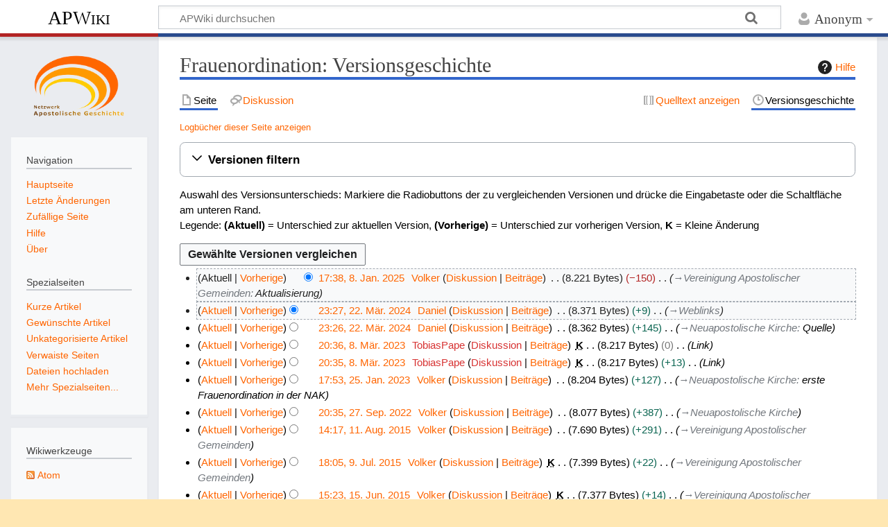

--- FILE ---
content_type: text/html; charset=UTF-8
request_url: https://www.apostolische-geschichte.de/wiki/index.php?title=Frauenordination&action=history
body_size: 10993
content:
<!DOCTYPE html>
<html class="client-nojs" lang="de" dir="ltr">
<head>
<meta charset="UTF-8">
<title>Frauenordination: Versionsgeschichte – APWiki</title>
<script>document.documentElement.className="client-js";RLCONF={"wgBreakFrames":false,"wgSeparatorTransformTable":[",\t.",".\t,"],"wgDigitTransformTable":["",""],"wgDefaultDateFormat":"dmy","wgMonthNames":["","Januar","Februar","März","April","Mai","Juni","Juli","August","September","Oktober","November","Dezember"],"wgRequestId":"aXHNfWBNMZTWlX9nwwo-uwAAAA4","wgCanonicalNamespace":"","wgCanonicalSpecialPageName":false,"wgNamespaceNumber":0,"wgPageName":"Frauenordination","wgTitle":"Frauenordination","wgCurRevisionId":31357,"wgRevisionId":0,"wgArticleId":329,"wgIsArticle":false,"wgIsRedirect":false,"wgAction":"history","wgUserName":null,"wgUserGroups":["*"],"wgCategories":[],"wgPageViewLanguage":"de","wgPageContentLanguage":"de","wgPageContentModel":"wikitext","wgRelevantPageName":"Frauenordination","wgRelevantArticleId":329,"wgIsProbablyEditable":false,"wgRelevantPageIsProbablyEditable":false,"wgRestrictionEdit":[],"wgRestrictionMove":[]};RLSTATE={"site.styles":"ready","user.styles":"ready","user":"ready","user.options":"loading","mediawiki.interface.helpers.styles":"ready","mediawiki.action.history.styles":"ready","mediawiki.special.changeslist":"ready","mediawiki.helplink":"ready","oojs-ui-core.styles":"ready","oojs-ui.styles.indicators":"ready","mediawiki.widgets.styles":"ready","oojs-ui-core.icons":"ready","mediawiki.htmlform.ooui.styles":"ready","mediawiki.htmlform.styles":"ready","mediawiki.codex.messagebox.styles":"ready","mediawiki.widgets.DateInputWidget.styles":"ready","mediawiki.pager.styles":"ready","mediawiki.interface.helpers.linker.styles":"ready","skins.timeless":"ready","jquery.makeCollapsible.styles":"ready","mediawiki.feedlink":"ready"};
RLPAGEMODULES=["mediawiki.action.history","mediawiki.htmlform","jquery.makeCollapsible","mediawiki.htmlform.ooui","mediawiki.widgets.DateInputWidget","site","mediawiki.page.ready","skins.timeless.js"];</script>
<script>(RLQ=window.RLQ||[]).push(function(){mw.loader.impl(function(){return["user.options@12s5i",function($,jQuery,require,module){mw.user.tokens.set({"patrolToken":"+\\","watchToken":"+\\","csrfToken":"+\\"});
}];});});</script>
<link rel="stylesheet" href="/wiki/load.php?lang=de&amp;modules=jquery.makeCollapsible.styles%7Cmediawiki.action.history.styles%7Cmediawiki.codex.messagebox.styles%7Cmediawiki.feedlink%2Chelplink%7Cmediawiki.htmlform.ooui.styles%7Cmediawiki.htmlform.styles%7Cmediawiki.interface.helpers.linker.styles%7Cmediawiki.interface.helpers.styles%7Cmediawiki.pager.styles%7Cmediawiki.special.changeslist%7Cmediawiki.widgets.DateInputWidget.styles%7Cmediawiki.widgets.styles%7Coojs-ui-core.icons%2Cstyles%7Coojs-ui.styles.indicators%7Cskins.timeless&amp;only=styles&amp;skin=timeless">
<script async="" src="/wiki/load.php?lang=de&amp;modules=startup&amp;only=scripts&amp;raw=1&amp;skin=timeless"></script>
<meta name="ResourceLoaderDynamicStyles" content="">
<link rel="stylesheet" href="/wiki/load.php?lang=de&amp;modules=site.styles&amp;only=styles&amp;skin=timeless">
<meta name="generator" content="MediaWiki 1.45.1">
<meta name="robots" content="noindex,nofollow,max-image-preview:standard">
<meta name="format-detection" content="telephone=no">
<meta name="viewport" content="width=device-width, initial-scale=1.0, user-scalable=yes, minimum-scale=0.25, maximum-scale=5.0">
<link rel="icon" href="/wiki/favicon.ico">
<link rel="search" type="application/opensearchdescription+xml" href="/wiki/rest.php/v1/search" title="APWiki (de)">
<link rel="EditURI" type="application/rsd+xml" href="https://www.apostolische-geschichte.de/wiki/api.php?action=rsd">
<link rel="alternate" type="application/atom+xml" title="Atom-Feed für „Frauenordination“" href="/wiki/index.php?title=Frauenordination&amp;feed=atom&amp;action=history">
<link rel="alternate" type="application/atom+xml" title="Atom-Feed für „APWiki“" href="/wiki/index.php?title=Spezial:Letzte_%C3%84nderungen&amp;feed=atom">
</head>
<body class="mediawiki ltr sitedir-ltr mw-hide-empty-elt ns-0 ns-subject page-Frauenordination rootpage-Frauenordination skin-timeless action-history skin--responsive"><div id="mw-wrapper"><div id="mw-header-container" class="ts-container"><div id="mw-header" class="ts-inner"><div id="user-tools"><div id="personal"><h2><span>Anonym</span></h2><div id="personal-inner" class="dropdown"><div role="navigation" class="mw-portlet" id="p-personal" title="Benutzermenü" aria-labelledby="p-personal-label"><h3 id="p-personal-label" lang="de" dir="ltr">Nicht angemeldet</h3><div class="mw-portlet-body"><ul lang="de" dir="ltr"><li id="pt-login" class="mw-list-item"><a href="/wiki/index.php?title=Spezial:Anmelden&amp;returnto=Frauenordination&amp;returntoquery=action%3Dhistory" title="Sich anzumelden wird gerne gesehen, ist jedoch nicht zwingend erforderlich. [o]" accesskey="o"><span>Anmelden</span></a></li></ul></div></div></div></div></div><div id="p-logo-text" class="mw-portlet" role="banner"><a id="p-banner" class="mw-wiki-title" href="/wiki/index.php?title=Hauptseite">APWiki</a></div><div class="mw-portlet" id="p-search"><h3 lang="de" dir="ltr"><label for="searchInput">Suche</label></h3><form action="/wiki/index.php" id="searchform"><div id="simpleSearch"><div id="searchInput-container"><input type="search" name="search" placeholder="APWiki durchsuchen" aria-label="APWiki durchsuchen" autocapitalize="sentences" spellcheck="false" title="APWiki durchsuchen [f]" accesskey="f" id="searchInput"></div><input type="hidden" value="Spezial:Suche" name="title"><input class="searchButton mw-fallbackSearchButton" type="submit" name="fulltext" title="Suche nach Seiten, die diesen Text enthalten" id="mw-searchButton" value="Suchen"><input class="searchButton" type="submit" name="go" title="Gehe direkt zu der Seite mit genau diesem Namen, falls sie vorhanden ist." id="searchButton" value="Seite"></div></form></div></div><div class="visualClear"></div></div><div id="mw-header-hack" class="color-bar"><div class="color-middle-container"><div class="color-middle"></div></div><div class="color-left"></div><div class="color-right"></div></div><div id="mw-header-nav-hack"><div class="color-bar"><div class="color-middle-container"><div class="color-middle"></div></div><div class="color-left"></div><div class="color-right"></div></div></div><div id="menus-cover"></div><div id="mw-content-container" class="ts-container"><div id="mw-content-block" class="ts-inner"><div id="mw-content-wrapper"><div id="mw-content"><div id="content" class="mw-body" role="main"><div class="mw-indicators">
<div id="mw-indicator-mw-helplink" class="mw-indicator"><a href="https://www.mediawiki.org/wiki/Special:MyLanguage/Help:History" target="_blank" class="mw-helplink"><span class="mw-helplink-icon"></span>Hilfe</a></div>
</div>
<h1 id="firstHeading" class="firstHeading mw-first-heading">Frauenordination: Versionsgeschichte</h1><div id="bodyContentOuter"><div id="siteSub">Aus APWiki</div><div id="mw-page-header-links"><div role="navigation" class="mw-portlet tools-inline" id="p-namespaces" aria-labelledby="p-namespaces-label"><h3 id="p-namespaces-label" lang="de" dir="ltr">Namensräume</h3><div class="mw-portlet-body"><ul lang="de" dir="ltr"><li id="ca-nstab-main" class="selected mw-list-item"><a href="/wiki/index.php?title=Frauenordination" title="Seiteninhalt anzeigen [c]" accesskey="c"><span>Seite</span></a></li><li id="ca-talk" class="mw-list-item"><a href="/wiki/index.php?title=Diskussion:Frauenordination" rel="discussion" title="Diskussion zum Seiteninhalt [t]" accesskey="t"><span>Diskussion</span></a></li></ul></div></div><div role="navigation" class="mw-portlet tools-inline" id="p-more" aria-labelledby="p-more-label"><h3 id="p-more-label" lang="de" dir="ltr">Mehr</h3><div class="mw-portlet-body"><ul lang="de" dir="ltr"><li id="ca-more" class="dropdown-toggle mw-list-item"><span>Mehr</span></li></ul></div></div><div role="navigation" class="mw-portlet tools-inline" id="p-views" aria-labelledby="p-views-label"><h3 id="p-views-label" lang="de" dir="ltr">Seitenaktionen</h3><div class="mw-portlet-body"><ul lang="de" dir="ltr"><li id="ca-view" class="mw-list-item"><a href="/wiki/index.php?title=Frauenordination"><span>Lesen</span></a></li><li id="ca-viewsource" class="mw-list-item"><a href="/wiki/index.php?title=Frauenordination&amp;action=edit" title="Diese Seite ist geschützt. Ihr Quelltext kann dennoch angesehen und kopiert werden. [e]" accesskey="e"><span>Quelltext anzeigen</span></a></li><li id="ca-history" class="selected mw-list-item"><a href="/wiki/index.php?title=Frauenordination&amp;action=history" title="Frühere Versionen dieser Seite listen [h]" accesskey="h"><span>Versionsgeschichte</span></a></li></ul></div></div></div><div class="visualClear"></div><div id="bodyContent"><div id="contentSub"><div id="mw-content-subtitle"><div class="mw-history-subtitle"><a href="/wiki/index.php?title=Spezial:Logbuch&amp;page=Frauenordination" title="Spezial:Logbuch">Logbücher dieser Seite anzeigen</a></div></div></div><div id="mw-content-text" class="mw-body-content"><div class='mw-htmlform-ooui-wrapper oo-ui-layout oo-ui-panelLayout oo-ui-panelLayout-padded oo-ui-panelLayout-framed'><form id='mw-history-searchform' action='/wiki/index.php' method='get' enctype='application/x-www-form-urlencoded' class='mw-htmlform mw-htmlform-ooui oo-ui-layout oo-ui-formLayout'><fieldset id='mw-history-search' class='oo-ui-layout oo-ui-labelElement oo-ui-fieldsetLayout mw-collapsibleFieldsetLayout mw-collapsible mw-collapsed'><legend role='button' class='oo-ui-fieldsetLayout-header mw-collapsible-toggle'><span class='oo-ui-iconElement-icon oo-ui-iconElement-noIcon'></span><span class='oo-ui-labelElement-label'>Versionen filtern</span><span class='oo-ui-widget oo-ui-widget-enabled oo-ui-iconElement-icon oo-ui-icon-expand oo-ui-iconElement oo-ui-labelElement-invisible oo-ui-iconWidget'>Ausklappen</span><span class='oo-ui-widget oo-ui-widget-enabled oo-ui-iconElement-icon oo-ui-icon-collapse oo-ui-iconElement oo-ui-labelElement-invisible oo-ui-iconWidget'>Einklappen</span></legend><div class='oo-ui-fieldsetLayout-group mw-collapsible-content'><div class='oo-ui-widget oo-ui-widget-enabled'><input type="hidden" value="Frauenordination" name="title">
<div data-mw-modules='mediawiki.widgets.DateInputWidget' id='ooui-php-6' class='mw-htmlform-field-HTMLDateTimeField  mw-htmlform-datetime-field mw-htmlform-autoinfuse oo-ui-layout oo-ui-labelElement oo-ui-fieldLayout oo-ui-fieldLayout-align-top' data-ooui='{"_":"mw.htmlform.FieldLayout","fieldWidget":{"tag":"mw-input-date-range-to"},"align":"top","helpInline":true,"$overlay":true,"label":{"html":"Bis Datum:"},"classes":["mw-htmlform-field-HTMLDateTimeField"," mw-htmlform-datetime-field","mw-htmlform-autoinfuse"]}'><div class='oo-ui-fieldLayout-body'><span class='oo-ui-fieldLayout-header'><label for='ooui-php-2' class='oo-ui-labelElement-label'>Bis Datum:</label></span><div class='oo-ui-fieldLayout-field'><div id='mw-input-date-range-to' class='oo-ui-widget oo-ui-widget-enabled oo-ui-inputWidget oo-ui-textInputWidget oo-ui-textInputWidget-type-text oo-ui-textInputWidget-php mw-widget-dateInputWidget' data-ooui='{"_":"mw.widgets.DateInputWidget","longDisplayFormat":false,"precision":"day","$overlay":true,"placeholder":"JJJJ-MM-TT","name":"date-range-to","inputId":"ooui-php-2","required":false}'><input type='date' tabindex='0' name='date-range-to' value='' placeholder='JJJJ-MM-TT' id='ooui-php-2' class='oo-ui-inputWidget-input' /><span class='oo-ui-iconElement-icon oo-ui-iconElement-noIcon'></span><span class='oo-ui-indicatorElement-indicator oo-ui-indicatorElement-noIndicator'></span><div aria-disabled='true' class='oo-ui-widget oo-ui-widget-disabled oo-ui-inputWidget oo-ui-textInputWidget oo-ui-textInputWidget-type-text oo-ui-textInputWidget-php'><input type='text' tabindex='-1' aria-disabled='true' disabled='disabled' value='' class='oo-ui-inputWidget-input mw-widgets-pendingTextInputWidget oo-ui-pendingElement-pending' /><span class='oo-ui-iconElement-icon oo-ui-iconElement-noIcon'></span><span class='oo-ui-indicatorElement-indicator oo-ui-indicatorElement-noIndicator'></span></div></div></div></div></div><div id='ooui-php-7' class='mw-htmlform-field-HTMLTagFilter mw-htmlform-autoinfuse oo-ui-layout oo-ui-labelElement oo-ui-fieldLayout oo-ui-fieldLayout-align-top' data-ooui='{"_":"mw.htmlform.FieldLayout","fieldWidget":{"tag":"tagfilter"},"align":"top","helpInline":true,"$overlay":true,"label":{"html":"&lt;a href=\"\/wiki\/index.php?title=Spezial:Markierungen\" class=\"new\" title=\"Spezial:Markierungen (Seite nicht vorhanden)\"&gt;Markierungs&lt;\/a&gt;-Filter:"},"classes":["mw-htmlform-field-HTMLTagFilter","mw-htmlform-autoinfuse"]}'><div class='oo-ui-fieldLayout-body'><span class='oo-ui-fieldLayout-header'><label for='ooui-php-4' class='oo-ui-labelElement-label'><a href="/wiki/index.php?title=Spezial:Markierungen" class="new" title="Spezial:Markierungen (Seite nicht vorhanden)">Markierungs</a>-Filter:</label></span><div class='oo-ui-fieldLayout-field'><div id='tagfilter' class='oo-ui-widget oo-ui-widget-enabled oo-ui-inputWidget oo-ui-textInputWidget oo-ui-textInputWidget-type-text oo-ui-textInputWidget-php oo-ui-comboBoxInputWidget oo-ui-comboBoxInputWidget-php' data-ooui='{"_":"OO.ui.ComboBoxInputWidget","options":[{"data":"mw-replace","label":"Ersetzt"},{"data":"mw-manual-revert","label":"Manuelle Zur\u00fccksetzung"},{"data":"mw-new-redirect","label":"Neue Weiterleitung"},{"data":"mw-undo","label":"R\u00fcckg\u00e4ngigmachung"},{"data":"mw-removed-redirect","label":"Weiterleitung entfernt"},{"data":"mw-changed-redirect-target","label":"Weiterleitungsziel ge\u00e4ndert"},{"data":"wikieditor","label":"wikieditor (versteckte Markierung)"}],"$overlay":true,"name":"tagfilter","inputId":"ooui-php-4","required":false}'><input type='text' tabindex='0' name='tagfilter' value='' list='ooui-php-3' id='ooui-php-4' class='oo-ui-inputWidget-input' /><span class='oo-ui-iconElement-icon oo-ui-iconElement-noIcon'></span><span class='oo-ui-indicatorElement-indicator oo-ui-indicatorElement-noIndicator'></span><span class='oo-ui-widget oo-ui-widget-enabled oo-ui-indicatorElement-indicator oo-ui-indicator-down oo-ui-indicatorElement oo-ui-labelElement-invisible oo-ui-indicatorWidget'></span><datalist id='ooui-php-3'><option value='mw-replace'>Ersetzt</option><option value='mw-manual-revert'>Manuelle Zurücksetzung</option><option value='mw-new-redirect'>Neue Weiterleitung</option><option value='mw-undo'>Rückgängigmachung</option><option value='mw-removed-redirect'>Weiterleitung entfernt</option><option value='mw-changed-redirect-target'>Weiterleitungsziel geändert</option><option value='wikieditor'>wikieditor (versteckte Markierung)</option></datalist></div></div></div></div><div id='ooui-php-8' class='mw-htmlform-field-HTMLCheckField mw-htmlform-hide-if mw-htmlform-hide-if-hidden oo-ui-layout oo-ui-labelElement oo-ui-fieldLayout oo-ui-fieldLayout-align-inline' data-ooui='{"_":"mw.htmlform.FieldLayout","fieldWidget":{"tag":"mw-input-tagInvert"},"align":"inline","helpInline":true,"$overlay":true,"label":{"html":"Auswahl umkehren"},"condState":{"hide":["===","tagfilter",""]},"classes":["mw-htmlform-field-HTMLCheckField","mw-htmlform-hide-if","mw-htmlform-hide-if-hidden"]}'><div class='oo-ui-fieldLayout-body'><span class='oo-ui-fieldLayout-field'><span id='mw-input-tagInvert' class='oo-ui-widget oo-ui-widget-enabled oo-ui-inputWidget oo-ui-checkboxInputWidget' data-ooui='{"_":"OO.ui.CheckboxInputWidget","name":"tagInvert","value":"1","inputId":"ooui-php-5","required":false}'><input type='checkbox' tabindex='0' name='tagInvert' value='1' id='ooui-php-5' class='oo-ui-inputWidget-input' /><span class='oo-ui-checkboxInputWidget-checkIcon oo-ui-widget oo-ui-widget-enabled oo-ui-iconElement-icon oo-ui-icon-check oo-ui-iconElement oo-ui-labelElement-invisible oo-ui-iconWidget oo-ui-image-invert'></span></span></span><span class='oo-ui-fieldLayout-header'><label for='ooui-php-5' class='oo-ui-labelElement-label'>Auswahl umkehren</label></span></div></div><input id="mw-input-action" name="action" type="hidden" value="history">
<div class="mw-htmlform-submit-buttons">
<span id='ooui-php-9' class='mw-htmlform-submit oo-ui-widget oo-ui-widget-enabled oo-ui-inputWidget oo-ui-buttonElement oo-ui-buttonElement-framed oo-ui-labelElement oo-ui-flaggedElement-primary oo-ui-flaggedElement-progressive oo-ui-buttonInputWidget' data-ooui='{"_":"OO.ui.ButtonInputWidget","type":"submit","value":"Versionen anzeigen","label":"Versionen anzeigen","flags":["primary","progressive"],"classes":["mw-htmlform-submit"]}'><button type='submit' tabindex='0' value='Versionen anzeigen' class='oo-ui-inputWidget-input oo-ui-buttonElement-button'><span class='oo-ui-iconElement-icon oo-ui-iconElement-noIcon oo-ui-image-invert'></span><span class='oo-ui-labelElement-label'>Versionen anzeigen</span><span class='oo-ui-indicatorElement-indicator oo-ui-indicatorElement-noIndicator oo-ui-image-invert'></span></button></span></div>
</div></div></fieldset></form></div><div class="mw-history-legend">
<p>Auswahl des Versionsunterschieds: Markiere die Radiobuttons der zu vergleichenden Versionen und drücke die Eingabetaste oder die Schaltfläche am unteren Rand.<br />
Legende: <strong>(Aktuell)</strong> = Unterschied zur aktuellen Version, <strong>(Vorherige)</strong> = Unterschied zur vorherigen Version, <strong>K</strong> = Kleine Änderung
</p>
</div><form action="/wiki/index.php" id="mw-history-compare">
<input type="hidden" value="Frauenordination" name="title">
<div class="mw-history-compareselectedversions"><input class="historysubmit mw-history-compareselectedversions-button cdx-button" title="Unterschied zwischen zwei ausgewählten Versionen dieser Seite anzeigen [v]" accesskey="v" type="submit" value="Gewählte Versionen vergleichen">
</div><section id="pagehistory" class="mw-pager-body"><h4 class="mw-index-pager-list-header-first mw-index-pager-list-header">8. Januar 2025</h4><ul class="mw-contributions-list">
<li data-mw-revid="31357"><span class="mw-history-histlinks mw-changeslist-links"><span><span class="mw-history-histlinks-current">Aktuell</span></span><span><a href="/wiki/index.php?title=Frauenordination&amp;diff=prev&amp;oldid=31357" class="mw-history-histlinks-previous" title="Unterschied zur vorangegangenen Version">Vorherige</a></span></span><input type="radio" value="31357" disabled="" name="oldid" id="mw-oldid-null"><input type="radio" value="31357" checked="" name="diff" id="mw-diff-31357"> <bdi dir="ltr"><span class="mw-changeslist-time">17:38</span><bdi dir="ltr"><a href="/wiki/index.php?title=Frauenordination&amp;oldid=31357" class="mw-changeslist-date" title="Frauenordination">17:38, 8. Jan. 2025</a></bdi></bdi> <span class='history-user'><a href="/wiki/index.php?title=Benutzer:Volker" class="mw-userlink" title="Benutzer:Volker" data-mw-revid="31357"><bdi>Volker</bdi></a> <span class="mw-usertoollinks mw-changeslist-links"><span><a href="/wiki/index.php?title=Benutzer_Diskussion:Volker" class="mw-usertoollinks-talk" title="Benutzer Diskussion:Volker">Diskussion</a></span> <span><a href="/wiki/index.php?title=Spezial:Beitr%C3%A4ge/Volker" class="mw-usertoollinks-contribs" title="Spezial:Beiträge/Volker">Beiträge</a></span></span></span> <span class="mw-changeslist-separator"></span> <span class="history-size mw-diff-bytes" data-mw-bytes="8221">8.221 Bytes</span> <span dir="ltr" class="mw-plusminus-neg mw-diff-bytes" title="8.221 Bytes nach der Änderung">−150</span> <span class="mw-changeslist-separator"></span>  <span class="comment comment--without-parentheses"><span class="autocomment"><a href="/wiki/index.php?title=Frauenordination#Vereinigung_Apostolischer_Gemeinden" title="Frauenordination">→<bdi dir="ltr">Vereinigung Apostolischer Gemeinden</bdi></a>: </span> Aktualisierung</span></li>
</ul><h4 class="mw-index-pager-list-header">22. März 2024</h4><ul class="mw-contributions-list">
<li data-mw-revid="31066"><span class="mw-history-histlinks mw-changeslist-links"><span><a href="/wiki/index.php?title=Frauenordination&amp;diff=31357&amp;oldid=31066" class="mw-history-histlinks-current" title="Unterschied zur letzten Version">Aktuell</a></span><span><a href="/wiki/index.php?title=Frauenordination&amp;diff=prev&amp;oldid=31066" class="mw-history-histlinks-previous" title="Unterschied zur vorangegangenen Version">Vorherige</a></span></span><input type="radio" value="31066" checked="" name="oldid" id="mw-oldid-31066"><input type="radio" value="31066" name="diff" id="mw-diff-31066"> <bdi dir="ltr"><span class="mw-changeslist-time">23:27</span><bdi dir="ltr"><a href="/wiki/index.php?title=Frauenordination&amp;oldid=31066" class="mw-changeslist-date" title="Frauenordination">23:27, 22. Mär. 2024</a></bdi></bdi> <span class='history-user'><a href="/wiki/index.php?title=Benutzer:Daniel" class="mw-userlink" title="Benutzer:Daniel" data-mw-revid="31066"><bdi>Daniel</bdi></a> <span class="mw-usertoollinks mw-changeslist-links"><span><a href="/wiki/index.php?title=Benutzer_Diskussion:Daniel" class="mw-usertoollinks-talk" title="Benutzer Diskussion:Daniel">Diskussion</a></span> <span><a href="/wiki/index.php?title=Spezial:Beitr%C3%A4ge/Daniel" class="mw-usertoollinks-contribs" title="Spezial:Beiträge/Daniel">Beiträge</a></span></span></span> <span class="mw-changeslist-separator"></span> <span class="history-size mw-diff-bytes" data-mw-bytes="8371">8.371 Bytes</span> <span dir="ltr" class="mw-plusminus-pos mw-diff-bytes" title="8.371 Bytes nach der Änderung">+9</span> <span class="mw-changeslist-separator"></span>  <span class="comment comment--without-parentheses"><span class="autocomment"><a href="/wiki/index.php?title=Frauenordination#Weblinks" title="Frauenordination">→<bdi dir="ltr">Weblinks</bdi></a></span></span></li>
<li data-mw-revid="31065"><span class="mw-history-histlinks mw-changeslist-links"><span><a href="/wiki/index.php?title=Frauenordination&amp;diff=31357&amp;oldid=31065" class="mw-history-histlinks-current" title="Unterschied zur letzten Version">Aktuell</a></span><span><a href="/wiki/index.php?title=Frauenordination&amp;diff=prev&amp;oldid=31065" class="mw-history-histlinks-previous" title="Unterschied zur vorangegangenen Version">Vorherige</a></span></span><input type="radio" value="31065" name="oldid" id="mw-oldid-31065"><input type="radio" value="31065" name="diff" id="mw-diff-31065"> <bdi dir="ltr"><span class="mw-changeslist-time">23:26</span><bdi dir="ltr"><a href="/wiki/index.php?title=Frauenordination&amp;oldid=31065" class="mw-changeslist-date" title="Frauenordination">23:26, 22. Mär. 2024</a></bdi></bdi> <span class='history-user'><a href="/wiki/index.php?title=Benutzer:Daniel" class="mw-userlink" title="Benutzer:Daniel" data-mw-revid="31065"><bdi>Daniel</bdi></a> <span class="mw-usertoollinks mw-changeslist-links"><span><a href="/wiki/index.php?title=Benutzer_Diskussion:Daniel" class="mw-usertoollinks-talk" title="Benutzer Diskussion:Daniel">Diskussion</a></span> <span><a href="/wiki/index.php?title=Spezial:Beitr%C3%A4ge/Daniel" class="mw-usertoollinks-contribs" title="Spezial:Beiträge/Daniel">Beiträge</a></span></span></span> <span class="mw-changeslist-separator"></span> <span class="history-size mw-diff-bytes" data-mw-bytes="8362">8.362 Bytes</span> <span dir="ltr" class="mw-plusminus-pos mw-diff-bytes" title="8.362 Bytes nach der Änderung">+145</span> <span class="mw-changeslist-separator"></span>  <span class="comment comment--without-parentheses"><span class="autocomment"><a href="/wiki/index.php?title=Frauenordination#Neuapostolische_Kirche" title="Frauenordination">→<bdi dir="ltr">Neuapostolische Kirche</bdi></a>: </span> Quelle</span></li>
</ul><h4 class="mw-index-pager-list-header">8. März 2023</h4><ul class="mw-contributions-list">
<li data-mw-revid="30531"><span class="mw-history-histlinks mw-changeslist-links"><span><a href="/wiki/index.php?title=Frauenordination&amp;diff=31357&amp;oldid=30531" class="mw-history-histlinks-current" title="Unterschied zur letzten Version">Aktuell</a></span><span><a href="/wiki/index.php?title=Frauenordination&amp;diff=prev&amp;oldid=30531" class="mw-history-histlinks-previous" title="Unterschied zur vorangegangenen Version">Vorherige</a></span></span><input type="radio" value="30531" name="oldid" id="mw-oldid-30531"><input type="radio" value="30531" name="diff" id="mw-diff-30531"> <bdi dir="ltr"><span class="mw-changeslist-time">20:36</span><bdi dir="ltr"><a href="/wiki/index.php?title=Frauenordination&amp;oldid=30531" class="mw-changeslist-date" title="Frauenordination">20:36, 8. Mär. 2023</a></bdi></bdi> <span class='history-user'><a href="/wiki/index.php?title=Benutzer:TobiasPape&amp;action=edit&amp;redlink=1" class="mw-userlink new" title="Benutzer:TobiasPape (Seite nicht vorhanden)" data-mw-revid="30531"><bdi>TobiasPape</bdi></a> <span class="mw-usertoollinks mw-changeslist-links"><span><a href="/wiki/index.php?title=Benutzer_Diskussion:TobiasPape&amp;action=edit&amp;redlink=1" class="mw-usertoollinks-talk new" title="Benutzer Diskussion:TobiasPape (Seite nicht vorhanden)">Diskussion</a></span> <span><a href="/wiki/index.php?title=Spezial:Beitr%C3%A4ge/TobiasPape" class="mw-usertoollinks-contribs" title="Spezial:Beiträge/TobiasPape">Beiträge</a></span></span></span> <abbr class="minoredit" title="Kleine Änderung">K</abbr> <span class="mw-changeslist-separator"></span> <span class="history-size mw-diff-bytes" data-mw-bytes="8217">8.217 Bytes</span> <span dir="ltr" class="mw-plusminus-null mw-diff-bytes" title="8.217 Bytes nach der Änderung">0</span> <span class="mw-changeslist-separator"></span>  <span class="comment comment--without-parentheses">Link</span></li>
<li data-mw-revid="30530"><span class="mw-history-histlinks mw-changeslist-links"><span><a href="/wiki/index.php?title=Frauenordination&amp;diff=31357&amp;oldid=30530" class="mw-history-histlinks-current" title="Unterschied zur letzten Version">Aktuell</a></span><span><a href="/wiki/index.php?title=Frauenordination&amp;diff=prev&amp;oldid=30530" class="mw-history-histlinks-previous" title="Unterschied zur vorangegangenen Version">Vorherige</a></span></span><input type="radio" value="30530" name="oldid" id="mw-oldid-30530"><input type="radio" value="30530" name="diff" id="mw-diff-30530"> <bdi dir="ltr"><span class="mw-changeslist-time">20:35</span><bdi dir="ltr"><a href="/wiki/index.php?title=Frauenordination&amp;oldid=30530" class="mw-changeslist-date" title="Frauenordination">20:35, 8. Mär. 2023</a></bdi></bdi> <span class='history-user'><a href="/wiki/index.php?title=Benutzer:TobiasPape&amp;action=edit&amp;redlink=1" class="mw-userlink new" title="Benutzer:TobiasPape (Seite nicht vorhanden)" data-mw-revid="30530"><bdi>TobiasPape</bdi></a> <span class="mw-usertoollinks mw-changeslist-links"><span><a href="/wiki/index.php?title=Benutzer_Diskussion:TobiasPape&amp;action=edit&amp;redlink=1" class="mw-usertoollinks-talk new" title="Benutzer Diskussion:TobiasPape (Seite nicht vorhanden)">Diskussion</a></span> <span><a href="/wiki/index.php?title=Spezial:Beitr%C3%A4ge/TobiasPape" class="mw-usertoollinks-contribs" title="Spezial:Beiträge/TobiasPape">Beiträge</a></span></span></span> <abbr class="minoredit" title="Kleine Änderung">K</abbr> <span class="mw-changeslist-separator"></span> <span class="history-size mw-diff-bytes" data-mw-bytes="8217">8.217 Bytes</span> <span dir="ltr" class="mw-plusminus-pos mw-diff-bytes" title="8.217 Bytes nach der Änderung">+13</span> <span class="mw-changeslist-separator"></span>  <span class="comment comment--without-parentheses">Link</span></li>
</ul><h4 class="mw-index-pager-list-header">25. Januar 2023</h4><ul class="mw-contributions-list">
<li data-mw-revid="30515"><span class="mw-history-histlinks mw-changeslist-links"><span><a href="/wiki/index.php?title=Frauenordination&amp;diff=31357&amp;oldid=30515" class="mw-history-histlinks-current" title="Unterschied zur letzten Version">Aktuell</a></span><span><a href="/wiki/index.php?title=Frauenordination&amp;diff=prev&amp;oldid=30515" class="mw-history-histlinks-previous" title="Unterschied zur vorangegangenen Version">Vorherige</a></span></span><input type="radio" value="30515" name="oldid" id="mw-oldid-30515"><input type="radio" value="30515" name="diff" id="mw-diff-30515"> <bdi dir="ltr"><span class="mw-changeslist-time">17:53</span><bdi dir="ltr"><a href="/wiki/index.php?title=Frauenordination&amp;oldid=30515" class="mw-changeslist-date" title="Frauenordination">17:53, 25. Jan. 2023</a></bdi></bdi> <span class='history-user'><a href="/wiki/index.php?title=Benutzer:Volker" class="mw-userlink" title="Benutzer:Volker" data-mw-revid="30515"><bdi>Volker</bdi></a> <span class="mw-usertoollinks mw-changeslist-links"><span><a href="/wiki/index.php?title=Benutzer_Diskussion:Volker" class="mw-usertoollinks-talk" title="Benutzer Diskussion:Volker">Diskussion</a></span> <span><a href="/wiki/index.php?title=Spezial:Beitr%C3%A4ge/Volker" class="mw-usertoollinks-contribs" title="Spezial:Beiträge/Volker">Beiträge</a></span></span></span> <span class="mw-changeslist-separator"></span> <span class="history-size mw-diff-bytes" data-mw-bytes="8204">8.204 Bytes</span> <span dir="ltr" class="mw-plusminus-pos mw-diff-bytes" title="8.204 Bytes nach der Änderung">+127</span> <span class="mw-changeslist-separator"></span>  <span class="comment comment--without-parentheses"><span class="autocomment"><a href="/wiki/index.php?title=Frauenordination#Neuapostolische_Kirche" title="Frauenordination">→<bdi dir="ltr">Neuapostolische Kirche</bdi></a>: </span> erste Frauenordination in der NAK</span></li>
</ul><h4 class="mw-index-pager-list-header">27. September 2022</h4><ul class="mw-contributions-list">
<li data-mw-revid="30435"><span class="mw-history-histlinks mw-changeslist-links"><span><a href="/wiki/index.php?title=Frauenordination&amp;diff=31357&amp;oldid=30435" class="mw-history-histlinks-current" title="Unterschied zur letzten Version">Aktuell</a></span><span><a href="/wiki/index.php?title=Frauenordination&amp;diff=prev&amp;oldid=30435" class="mw-history-histlinks-previous" title="Unterschied zur vorangegangenen Version">Vorherige</a></span></span><input type="radio" value="30435" name="oldid" id="mw-oldid-30435"><input type="radio" value="30435" name="diff" id="mw-diff-30435"> <bdi dir="ltr"><span class="mw-changeslist-time">20:35</span><bdi dir="ltr"><a href="/wiki/index.php?title=Frauenordination&amp;oldid=30435" class="mw-changeslist-date" title="Frauenordination">20:35, 27. Sep. 2022</a></bdi></bdi> <span class='history-user'><a href="/wiki/index.php?title=Benutzer:Volker" class="mw-userlink" title="Benutzer:Volker" data-mw-revid="30435"><bdi>Volker</bdi></a> <span class="mw-usertoollinks mw-changeslist-links"><span><a href="/wiki/index.php?title=Benutzer_Diskussion:Volker" class="mw-usertoollinks-talk" title="Benutzer Diskussion:Volker">Diskussion</a></span> <span><a href="/wiki/index.php?title=Spezial:Beitr%C3%A4ge/Volker" class="mw-usertoollinks-contribs" title="Spezial:Beiträge/Volker">Beiträge</a></span></span></span> <span class="mw-changeslist-separator"></span> <span class="history-size mw-diff-bytes" data-mw-bytes="8077">8.077 Bytes</span> <span dir="ltr" class="mw-plusminus-pos mw-diff-bytes" title="8.077 Bytes nach der Änderung">+387</span> <span class="mw-changeslist-separator"></span>  <span class="comment comment--without-parentheses"><span class="autocomment"><a href="/wiki/index.php?title=Frauenordination#Neuapostolische_Kirche" title="Frauenordination">→<bdi dir="ltr">Neuapostolische Kirche</bdi></a></span></span></li>
</ul><h4 class="mw-index-pager-list-header">11. August 2015</h4><ul class="mw-contributions-list">
<li data-mw-revid="23660"><span class="mw-history-histlinks mw-changeslist-links"><span><a href="/wiki/index.php?title=Frauenordination&amp;diff=31357&amp;oldid=23660" class="mw-history-histlinks-current" title="Unterschied zur letzten Version">Aktuell</a></span><span><a href="/wiki/index.php?title=Frauenordination&amp;diff=prev&amp;oldid=23660" class="mw-history-histlinks-previous" title="Unterschied zur vorangegangenen Version">Vorherige</a></span></span><input type="radio" value="23660" name="oldid" id="mw-oldid-23660"><input type="radio" value="23660" name="diff" id="mw-diff-23660"> <bdi dir="ltr"><span class="mw-changeslist-time">14:17</span><bdi dir="ltr"><a href="/wiki/index.php?title=Frauenordination&amp;oldid=23660" class="mw-changeslist-date" title="Frauenordination">14:17, 11. Aug. 2015</a></bdi></bdi> <span class='history-user'><a href="/wiki/index.php?title=Benutzer:Volker" class="mw-userlink" title="Benutzer:Volker" data-mw-revid="23660"><bdi>Volker</bdi></a> <span class="mw-usertoollinks mw-changeslist-links"><span><a href="/wiki/index.php?title=Benutzer_Diskussion:Volker" class="mw-usertoollinks-talk" title="Benutzer Diskussion:Volker">Diskussion</a></span> <span><a href="/wiki/index.php?title=Spezial:Beitr%C3%A4ge/Volker" class="mw-usertoollinks-contribs" title="Spezial:Beiträge/Volker">Beiträge</a></span></span></span> <span class="mw-changeslist-separator"></span> <span class="history-size mw-diff-bytes" data-mw-bytes="7690">7.690 Bytes</span> <span dir="ltr" class="mw-plusminus-pos mw-diff-bytes" title="7.690 Bytes nach der Änderung">+291</span> <span class="mw-changeslist-separator"></span>  <span class="comment comment--without-parentheses"><span class="autocomment"><a href="/wiki/index.php?title=Frauenordination#Vereinigung_Apostolischer_Gemeinden" title="Frauenordination">→<bdi dir="ltr">Vereinigung Apostolischer Gemeinden</bdi></a></span></span></li>
</ul><h4 class="mw-index-pager-list-header">9. Juli 2015</h4><ul class="mw-contributions-list">
<li data-mw-revid="23624"><span class="mw-history-histlinks mw-changeslist-links"><span><a href="/wiki/index.php?title=Frauenordination&amp;diff=31357&amp;oldid=23624" class="mw-history-histlinks-current" title="Unterschied zur letzten Version">Aktuell</a></span><span><a href="/wiki/index.php?title=Frauenordination&amp;diff=prev&amp;oldid=23624" class="mw-history-histlinks-previous" title="Unterschied zur vorangegangenen Version">Vorherige</a></span></span><input type="radio" value="23624" name="oldid" id="mw-oldid-23624"><input type="radio" value="23624" name="diff" id="mw-diff-23624"> <bdi dir="ltr"><span class="mw-changeslist-time">18:05</span><bdi dir="ltr"><a href="/wiki/index.php?title=Frauenordination&amp;oldid=23624" class="mw-changeslist-date" title="Frauenordination">18:05, 9. Jul. 2015</a></bdi></bdi> <span class='history-user'><a href="/wiki/index.php?title=Benutzer:Volker" class="mw-userlink" title="Benutzer:Volker" data-mw-revid="23624"><bdi>Volker</bdi></a> <span class="mw-usertoollinks mw-changeslist-links"><span><a href="/wiki/index.php?title=Benutzer_Diskussion:Volker" class="mw-usertoollinks-talk" title="Benutzer Diskussion:Volker">Diskussion</a></span> <span><a href="/wiki/index.php?title=Spezial:Beitr%C3%A4ge/Volker" class="mw-usertoollinks-contribs" title="Spezial:Beiträge/Volker">Beiträge</a></span></span></span> <abbr class="minoredit" title="Kleine Änderung">K</abbr> <span class="mw-changeslist-separator"></span> <span class="history-size mw-diff-bytes" data-mw-bytes="7399">7.399 Bytes</span> <span dir="ltr" class="mw-plusminus-pos mw-diff-bytes" title="7.399 Bytes nach der Änderung">+22</span> <span class="mw-changeslist-separator"></span>  <span class="comment comment--without-parentheses"><span class="autocomment"><a href="/wiki/index.php?title=Frauenordination#Vereinigung_Apostolischer_Gemeinden" title="Frauenordination">→<bdi dir="ltr">Vereinigung Apostolischer Gemeinden</bdi></a></span></span></li>
</ul><h4 class="mw-index-pager-list-header">15. Juni 2015</h4><ul class="mw-contributions-list">
<li data-mw-revid="23575"><span class="mw-history-histlinks mw-changeslist-links"><span><a href="/wiki/index.php?title=Frauenordination&amp;diff=31357&amp;oldid=23575" class="mw-history-histlinks-current" title="Unterschied zur letzten Version">Aktuell</a></span><span><a href="/wiki/index.php?title=Frauenordination&amp;diff=prev&amp;oldid=23575" class="mw-history-histlinks-previous" title="Unterschied zur vorangegangenen Version">Vorherige</a></span></span><input type="radio" value="23575" name="oldid" id="mw-oldid-23575"><input type="radio" value="23575" name="diff" id="mw-diff-23575"> <bdi dir="ltr"><span class="mw-changeslist-time">15:23</span><bdi dir="ltr"><a href="/wiki/index.php?title=Frauenordination&amp;oldid=23575" class="mw-changeslist-date" title="Frauenordination">15:23, 15. Jun. 2015</a></bdi></bdi> <span class='history-user'><a href="/wiki/index.php?title=Benutzer:Volker" class="mw-userlink" title="Benutzer:Volker" data-mw-revid="23575"><bdi>Volker</bdi></a> <span class="mw-usertoollinks mw-changeslist-links"><span><a href="/wiki/index.php?title=Benutzer_Diskussion:Volker" class="mw-usertoollinks-talk" title="Benutzer Diskussion:Volker">Diskussion</a></span> <span><a href="/wiki/index.php?title=Spezial:Beitr%C3%A4ge/Volker" class="mw-usertoollinks-contribs" title="Spezial:Beiträge/Volker">Beiträge</a></span></span></span> <abbr class="minoredit" title="Kleine Änderung">K</abbr> <span class="mw-changeslist-separator"></span> <span class="history-size mw-diff-bytes" data-mw-bytes="7377">7.377 Bytes</span> <span dir="ltr" class="mw-plusminus-pos mw-diff-bytes" title="7.377 Bytes nach der Änderung">+14</span> <span class="mw-changeslist-separator"></span>  <span class="comment comment--without-parentheses"><span class="autocomment"><a href="/wiki/index.php?title=Frauenordination#Vereinigung_Apostolischer_Gemeinden" title="Frauenordination">→<bdi dir="ltr">Vereinigung Apostolischer Gemeinden</bdi></a></span></span></li>
<li data-mw-revid="23574"><span class="mw-history-histlinks mw-changeslist-links"><span><a href="/wiki/index.php?title=Frauenordination&amp;diff=31357&amp;oldid=23574" class="mw-history-histlinks-current" title="Unterschied zur letzten Version">Aktuell</a></span><span><a href="/wiki/index.php?title=Frauenordination&amp;diff=prev&amp;oldid=23574" class="mw-history-histlinks-previous" title="Unterschied zur vorangegangenen Version">Vorherige</a></span></span><input type="radio" value="23574" name="oldid" id="mw-oldid-23574"><input type="radio" value="23574" name="diff" id="mw-diff-23574"> <bdi dir="ltr"><span class="mw-changeslist-time">15:22</span><bdi dir="ltr"><a href="/wiki/index.php?title=Frauenordination&amp;oldid=23574" class="mw-changeslist-date" title="Frauenordination">15:22, 15. Jun. 2015</a></bdi></bdi> <span class='history-user'><a href="/wiki/index.php?title=Benutzer:Volker" class="mw-userlink" title="Benutzer:Volker" data-mw-revid="23574"><bdi>Volker</bdi></a> <span class="mw-usertoollinks mw-changeslist-links"><span><a href="/wiki/index.php?title=Benutzer_Diskussion:Volker" class="mw-usertoollinks-talk" title="Benutzer Diskussion:Volker">Diskussion</a></span> <span><a href="/wiki/index.php?title=Spezial:Beitr%C3%A4ge/Volker" class="mw-usertoollinks-contribs" title="Spezial:Beiträge/Volker">Beiträge</a></span></span></span> <abbr class="minoredit" title="Kleine Änderung">K</abbr> <span class="mw-changeslist-separator"></span> <span class="history-size mw-diff-bytes" data-mw-bytes="7363">7.363 Bytes</span> <span dir="ltr" class="mw-plusminus-neg mw-diff-bytes" title="7.363 Bytes nach der Änderung">−1</span> <span class="mw-changeslist-separator"></span>  <span class="comment comment--without-parentheses"><span class="autocomment"><a href="/wiki/index.php?title=Frauenordination#Vereinigung_Apostolischer_Gemeinden" title="Frauenordination">→<bdi dir="ltr">Vereinigung Apostolischer Gemeinden</bdi></a></span></span></li>
</ul><h4 class="mw-index-pager-list-header">29. Mai 2015</h4><ul class="mw-contributions-list">
<li data-mw-revid="23556"><span class="mw-history-histlinks mw-changeslist-links"><span><a href="/wiki/index.php?title=Frauenordination&amp;diff=31357&amp;oldid=23556" class="mw-history-histlinks-current" title="Unterschied zur letzten Version">Aktuell</a></span><span><a href="/wiki/index.php?title=Frauenordination&amp;diff=prev&amp;oldid=23556" class="mw-history-histlinks-previous" title="Unterschied zur vorangegangenen Version">Vorherige</a></span></span><input type="radio" value="23556" name="oldid" id="mw-oldid-23556"><input type="radio" value="23556" name="diff" id="mw-diff-23556"> <bdi dir="ltr"><span class="mw-changeslist-time">12:54</span><bdi dir="ltr"><a href="/wiki/index.php?title=Frauenordination&amp;oldid=23556" class="mw-changeslist-date" title="Frauenordination">12:54, 29. Mai 2015</a></bdi></bdi> <span class='history-user'><a href="/wiki/index.php?title=Benutzer:Volker" class="mw-userlink" title="Benutzer:Volker" data-mw-revid="23556"><bdi>Volker</bdi></a> <span class="mw-usertoollinks mw-changeslist-links"><span><a href="/wiki/index.php?title=Benutzer_Diskussion:Volker" class="mw-usertoollinks-talk" title="Benutzer Diskussion:Volker">Diskussion</a></span> <span><a href="/wiki/index.php?title=Spezial:Beitr%C3%A4ge/Volker" class="mw-usertoollinks-contribs" title="Spezial:Beiträge/Volker">Beiträge</a></span></span></span> <span class="mw-changeslist-separator"></span> <span class="history-size mw-diff-bytes" data-mw-bytes="7364">7.364 Bytes</span> <span dir="ltr" class="mw-plusminus-pos mw-diff-bytes" title="7.364 Bytes nach der Änderung">+190</span> <span class="mw-changeslist-separator"></span>  <span class="comment comment--without-parentheses"><span class="autocomment"><a href="/wiki/index.php?title=Frauenordination#Vereinigung_Apostolischer_Gemeinden" title="Frauenordination">→<bdi dir="ltr">Vereinigung Apostolischer Gemeinden</bdi></a></span></span></li>
</ul><h4 class="mw-index-pager-list-header">20. Februar 2014</h4><ul class="mw-contributions-list">
<li data-mw-revid="21603"><span class="mw-history-histlinks mw-changeslist-links"><span><a href="/wiki/index.php?title=Frauenordination&amp;diff=31357&amp;oldid=21603" class="mw-history-histlinks-current" title="Unterschied zur letzten Version">Aktuell</a></span><span><a href="/wiki/index.php?title=Frauenordination&amp;diff=prev&amp;oldid=21603" class="mw-history-histlinks-previous" title="Unterschied zur vorangegangenen Version">Vorherige</a></span></span><input type="radio" value="21603" name="oldid" id="mw-oldid-21603"><input type="radio" value="21603" name="diff" id="mw-diff-21603"> <bdi dir="ltr"><span class="mw-changeslist-time">16:25</span><bdi dir="ltr"><a href="/wiki/index.php?title=Frauenordination&amp;oldid=21603" class="mw-changeslist-date" title="Frauenordination">16:25, 20. Feb. 2014</a></bdi></bdi> <span class='history-user'><a href="/wiki/index.php?title=Benutzer:Volker" class="mw-userlink" title="Benutzer:Volker" data-mw-revid="21603"><bdi>Volker</bdi></a> <span class="mw-usertoollinks mw-changeslist-links"><span><a href="/wiki/index.php?title=Benutzer_Diskussion:Volker" class="mw-usertoollinks-talk" title="Benutzer Diskussion:Volker">Diskussion</a></span> <span><a href="/wiki/index.php?title=Spezial:Beitr%C3%A4ge/Volker" class="mw-usertoollinks-contribs" title="Spezial:Beiträge/Volker">Beiträge</a></span></span></span> <abbr class="minoredit" title="Kleine Änderung">K</abbr> <span class="mw-changeslist-separator"></span> <span class="history-size mw-diff-bytes" data-mw-bytes="7174">7.174 Bytes</span> <span dir="ltr" class="mw-plusminus-null mw-diff-bytes" title="7.174 Bytes nach der Änderung">0</span> <span class="mw-changeslist-separator"></span>  <span class="comment comment--without-parentheses"><span class="autocomment"><a href="/wiki/index.php?title=Frauenordination#Vereinigung_Apostolischer_Gemeinden" title="Frauenordination">→<bdi dir="ltr">Vereinigung Apostolischer Gemeinden</bdi></a></span></span></li>
</ul><h4 class="mw-index-pager-list-header">26. Mai 2013</h4><ul class="mw-contributions-list">
<li data-mw-revid="19858"><span class="mw-history-histlinks mw-changeslist-links"><span><a href="/wiki/index.php?title=Frauenordination&amp;diff=31357&amp;oldid=19858" class="mw-history-histlinks-current" title="Unterschied zur letzten Version">Aktuell</a></span><span><a href="/wiki/index.php?title=Frauenordination&amp;diff=prev&amp;oldid=19858" class="mw-history-histlinks-previous" title="Unterschied zur vorangegangenen Version">Vorherige</a></span></span><input type="radio" value="19858" name="oldid" id="mw-oldid-19858"><input type="radio" value="19858" name="diff" id="mw-diff-19858"> <bdi dir="ltr"><span class="mw-changeslist-time">11:52</span><bdi dir="ltr"><a href="/wiki/index.php?title=Frauenordination&amp;oldid=19858" class="mw-changeslist-date" title="Frauenordination">11:52, 26. Mai 2013</a></bdi></bdi> <span class='history-user'><a href="/wiki/index.php?title=Benutzer:Bellarmin" class="mw-userlink" title="Benutzer:Bellarmin" data-mw-revid="19858"><bdi>Bellarmin</bdi></a> <span class="mw-usertoollinks mw-changeslist-links"><span><a href="/wiki/index.php?title=Benutzer_Diskussion:Bellarmin" class="mw-usertoollinks-talk" title="Benutzer Diskussion:Bellarmin">Diskussion</a></span> <span><a href="/wiki/index.php?title=Spezial:Beitr%C3%A4ge/Bellarmin" class="mw-usertoollinks-contribs" title="Spezial:Beiträge/Bellarmin">Beiträge</a></span></span></span> <span class="mw-changeslist-separator"></span> <span class="history-size mw-diff-bytes" data-mw-bytes="7174">7.174 Bytes</span> <span dir="ltr" class="mw-plusminus-pos mw-diff-bytes" title="7.174 Bytes nach der Änderung">+106</span> <span class="mw-changeslist-separator"></span>  <span class="comment comment--without-parentheses">Link von Glaubenskultur hinzugefügt.</span></li>
</ul><h4 class="mw-index-pager-list-header">5. Dezember 2012</h4><ul class="mw-contributions-list">
<li data-mw-revid="17873"><span class="mw-history-histlinks mw-changeslist-links"><span><a href="/wiki/index.php?title=Frauenordination&amp;diff=31357&amp;oldid=17873" class="mw-history-histlinks-current" title="Unterschied zur letzten Version">Aktuell</a></span><span><a href="/wiki/index.php?title=Frauenordination&amp;diff=prev&amp;oldid=17873" class="mw-history-histlinks-previous" title="Unterschied zur vorangegangenen Version">Vorherige</a></span></span><input type="radio" value="17873" name="oldid" id="mw-oldid-17873"><input type="radio" value="17873" name="diff" id="mw-diff-17873"> <bdi dir="ltr"><span class="mw-changeslist-time">16:14</span><bdi dir="ltr"><a href="/wiki/index.php?title=Frauenordination&amp;oldid=17873" class="mw-changeslist-date" title="Frauenordination">16:14, 5. Dez. 2012</a></bdi></bdi> <span class='history-user'><a href="/wiki/index.php?title=Benutzer:Volker" class="mw-userlink" title="Benutzer:Volker" data-mw-revid="17873"><bdi>Volker</bdi></a> <span class="mw-usertoollinks mw-changeslist-links"><span><a href="/wiki/index.php?title=Benutzer_Diskussion:Volker" class="mw-usertoollinks-talk" title="Benutzer Diskussion:Volker">Diskussion</a></span> <span><a href="/wiki/index.php?title=Spezial:Beitr%C3%A4ge/Volker" class="mw-usertoollinks-contribs" title="Spezial:Beiträge/Volker">Beiträge</a></span></span></span> <abbr class="minoredit" title="Kleine Änderung">K</abbr> <span class="mw-changeslist-separator"></span> <span class="history-size mw-diff-bytes" data-mw-bytes="7068">7.068 Bytes</span> <span dir="ltr" class="mw-plusminus-neg mw-diff-bytes" title="7.068 Bytes nach der Änderung">−1</span> <span class="mw-changeslist-separator"></span>  <span class="comment comment--without-parentheses"><span class="autocomment"><a href="/wiki/index.php?title=Frauenordination#Neuapostolische_Kirche" title="Frauenordination">→<bdi dir="ltr">Neuapostolische Kirche</bdi></a></span></span></li>
<li data-mw-revid="17868"><span class="mw-history-histlinks mw-changeslist-links"><span><a href="/wiki/index.php?title=Frauenordination&amp;diff=31357&amp;oldid=17868" class="mw-history-histlinks-current" title="Unterschied zur letzten Version">Aktuell</a></span><span><a href="/wiki/index.php?title=Frauenordination&amp;diff=prev&amp;oldid=17868" class="mw-history-histlinks-previous" title="Unterschied zur vorangegangenen Version">Vorherige</a></span></span><input type="radio" value="17868" name="oldid" id="mw-oldid-17868"><input type="radio" value="17868" name="diff" id="mw-diff-17868"> <bdi dir="ltr"><span class="mw-changeslist-time">09:03</span><bdi dir="ltr"><a href="/wiki/index.php?title=Frauenordination&amp;oldid=17868" class="mw-changeslist-date" title="Frauenordination">09:03, 5. Dez. 2012</a></bdi></bdi> <span class='history-user'><a href="/wiki/index.php?title=Benutzer:Onkelosi" class="mw-userlink" title="Benutzer:Onkelosi" data-mw-revid="17868"><bdi>Onkelosi</bdi></a> <span class="mw-usertoollinks mw-changeslist-links"><span><a href="/wiki/index.php?title=Benutzer_Diskussion:Onkelosi" class="mw-usertoollinks-talk" title="Benutzer Diskussion:Onkelosi">Diskussion</a></span> <span><a href="/wiki/index.php?title=Spezial:Beitr%C3%A4ge/Onkelosi" class="mw-usertoollinks-contribs" title="Spezial:Beiträge/Onkelosi">Beiträge</a></span></span></span> <abbr class="minoredit" title="Kleine Änderung">K</abbr> <span class="mw-changeslist-separator"></span> <span class="history-size mw-diff-bytes" data-mw-bytes="7069">7.069 Bytes</span> <span dir="ltr" class="mw-plusminus-pos mw-diff-bytes" title="7.069 Bytes nach der Änderung">+172</span> <span class="mw-changeslist-separator"></span>  <span class="comment comment--without-parentheses"><span class="autocomment"><a href="/wiki/index.php?title=Frauenordination#Neuapostolische_Kirche" title="Frauenordination">→<bdi dir="ltr">Neuapostolische Kirche</bdi></a></span></span></li>
</ul><h4 class="mw-index-pager-list-header">16. August 2012</h4><ul class="mw-contributions-list">
<li data-mw-revid="17031"><span class="mw-history-histlinks mw-changeslist-links"><span><a href="/wiki/index.php?title=Frauenordination&amp;diff=31357&amp;oldid=17031" class="mw-history-histlinks-current" title="Unterschied zur letzten Version">Aktuell</a></span><span><a href="/wiki/index.php?title=Frauenordination&amp;diff=prev&amp;oldid=17031" class="mw-history-histlinks-previous" title="Unterschied zur vorangegangenen Version">Vorherige</a></span></span><input type="radio" value="17031" name="oldid" id="mw-oldid-17031"><input type="radio" value="17031" name="diff" id="mw-diff-17031"> <bdi dir="ltr"><span class="mw-changeslist-time">15:54</span><bdi dir="ltr"><a href="/wiki/index.php?title=Frauenordination&amp;oldid=17031" class="mw-changeslist-date" title="Frauenordination">15:54, 16. Aug. 2012</a></bdi></bdi> <span class='history-user'><a href="/wiki/index.php?title=Benutzer:Sebastian" class="mw-userlink" title="Benutzer:Sebastian" data-mw-revid="17031"><bdi>Sebastian</bdi></a> <span class="mw-usertoollinks mw-changeslist-links"><span><a href="/wiki/index.php?title=Benutzer_Diskussion:Sebastian" class="mw-usertoollinks-talk" title="Benutzer Diskussion:Sebastian">Diskussion</a></span> <span><a href="/wiki/index.php?title=Spezial:Beitr%C3%A4ge/Sebastian" class="mw-usertoollinks-contribs" title="Spezial:Beiträge/Sebastian">Beiträge</a></span></span></span> <span class="mw-changeslist-separator"></span> <span class="history-size mw-diff-bytes" data-mw-bytes="6897">6.897 Bytes</span> <span dir="ltr" class="mw-plusminus-pos mw-diff-bytes" title="6.897 Bytes nach der Änderung">+139</span> <span class="mw-changeslist-separator"></span>  <span class="comment comment--without-parentheses"><span class="autocomment"><a href="/wiki/index.php?title=Frauenordination#Weblinks" title="Frauenordination">→<bdi dir="ltr">Weblinks</bdi></a></span></span></li>
</ul><h4 class="mw-index-pager-list-header">6. März 2012</h4><ul class="mw-contributions-list">
<li data-mw-revid="15946"><span class="mw-history-histlinks mw-changeslist-links"><span><a href="/wiki/index.php?title=Frauenordination&amp;diff=31357&amp;oldid=15946" class="mw-history-histlinks-current" title="Unterschied zur letzten Version">Aktuell</a></span><span><a href="/wiki/index.php?title=Frauenordination&amp;diff=prev&amp;oldid=15946" class="mw-history-histlinks-previous" title="Unterschied zur vorangegangenen Version">Vorherige</a></span></span><input type="radio" value="15946" name="oldid" id="mw-oldid-15946"><input type="radio" value="15946" name="diff" id="mw-diff-15946"> <bdi dir="ltr"><span class="mw-changeslist-time">17:31</span><bdi dir="ltr"><a href="/wiki/index.php?title=Frauenordination&amp;oldid=15946" class="mw-changeslist-date" title="Frauenordination">17:31, 6. Mär. 2012</a></bdi></bdi> <span class='history-user'><a href="/wiki/index.php?title=Benutzer:Volker" class="mw-userlink" title="Benutzer:Volker" data-mw-revid="15946"><bdi>Volker</bdi></a> <span class="mw-usertoollinks mw-changeslist-links"><span><a href="/wiki/index.php?title=Benutzer_Diskussion:Volker" class="mw-usertoollinks-talk" title="Benutzer Diskussion:Volker">Diskussion</a></span> <span><a href="/wiki/index.php?title=Spezial:Beitr%C3%A4ge/Volker" class="mw-usertoollinks-contribs" title="Spezial:Beiträge/Volker">Beiträge</a></span></span></span> <abbr class="minoredit" title="Kleine Änderung">K</abbr> <span class="mw-changeslist-separator"></span> <span class="history-size mw-diff-bytes" data-mw-bytes="6758">6.758 Bytes</span> <span dir="ltr" class="mw-plusminus-neg mw-diff-bytes" title="6.758 Bytes nach der Änderung">−11</span> <span class="mw-changeslist-separator"></span>  <span class="comment comment--without-parentheses"><span class="autocomment"><a href="/wiki/index.php?title=Frauenordination#Vereinigung_Apostolischer_Gemeinden" title="Frauenordination">→<bdi dir="ltr">Vereinigung Apostolischer Gemeinden</bdi></a></span></span></li>
<li data-mw-revid="15943"><span class="mw-history-histlinks mw-changeslist-links"><span><a href="/wiki/index.php?title=Frauenordination&amp;diff=31357&amp;oldid=15943" class="mw-history-histlinks-current" title="Unterschied zur letzten Version">Aktuell</a></span><span><a href="/wiki/index.php?title=Frauenordination&amp;diff=prev&amp;oldid=15943" class="mw-history-histlinks-previous" title="Unterschied zur vorangegangenen Version">Vorherige</a></span></span><input type="radio" value="15943" name="oldid" id="mw-oldid-15943"><input type="radio" value="15943" name="diff" id="mw-diff-15943"> <bdi dir="ltr"><span class="mw-changeslist-time">16:51</span><bdi dir="ltr"><a href="/wiki/index.php?title=Frauenordination&amp;oldid=15943" class="mw-changeslist-date" title="Frauenordination">16:51, 6. Mär. 2012</a></bdi></bdi> <span class='history-user'><a href="/wiki/index.php?title=Benutzer:Matze" class="mw-userlink" title="Benutzer:Matze" data-mw-revid="15943"><bdi>Matze</bdi></a> <span class="mw-usertoollinks mw-changeslist-links"><span><a href="/wiki/index.php?title=Benutzer_Diskussion:Matze" class="mw-usertoollinks-talk" title="Benutzer Diskussion:Matze">Diskussion</a></span> <span><a href="/wiki/index.php?title=Spezial:Beitr%C3%A4ge/Matze" class="mw-usertoollinks-contribs" title="Spezial:Beiträge/Matze">Beiträge</a></span></span></span> <span class="mw-changeslist-separator"></span> <span class="history-size mw-diff-bytes" data-mw-bytes="6769">6.769 Bytes</span> <span dir="ltr" class="mw-plusminus-pos mw-diff-bytes" title="6.769 Bytes nach der Änderung">+16</span> <span class="mw-changeslist-separator"></span> <span class="comment mw-comment-none">Keine Bearbeitungszusammenfassung</span></li>
</ul><h4 class="mw-index-pager-list-header">1. August 2011</h4><ul class="mw-contributions-list">
<li data-mw-revid="13129"><span class="mw-history-histlinks mw-changeslist-links"><span><a href="/wiki/index.php?title=Frauenordination&amp;diff=31357&amp;oldid=13129" class="mw-history-histlinks-current" title="Unterschied zur letzten Version">Aktuell</a></span><span><a href="/wiki/index.php?title=Frauenordination&amp;diff=prev&amp;oldid=13129" class="mw-history-histlinks-previous" title="Unterschied zur vorangegangenen Version">Vorherige</a></span></span><input type="radio" value="13129" name="oldid" id="mw-oldid-13129"><input type="radio" value="13129" name="diff" id="mw-diff-13129"> <bdi dir="ltr"><span class="mw-changeslist-time">18:02</span><bdi dir="ltr"><a href="/wiki/index.php?title=Frauenordination&amp;oldid=13129" class="mw-changeslist-date" title="Frauenordination">18:02, 1. Aug. 2011</a></bdi></bdi> <span class='history-user'><a href="/wiki/index.php?title=Benutzer:Volker" class="mw-userlink" title="Benutzer:Volker" data-mw-revid="13129"><bdi>Volker</bdi></a> <span class="mw-usertoollinks mw-changeslist-links"><span><a href="/wiki/index.php?title=Benutzer_Diskussion:Volker" class="mw-usertoollinks-talk" title="Benutzer Diskussion:Volker">Diskussion</a></span> <span><a href="/wiki/index.php?title=Spezial:Beitr%C3%A4ge/Volker" class="mw-usertoollinks-contribs" title="Spezial:Beiträge/Volker">Beiträge</a></span></span></span> <span class="mw-changeslist-separator"></span> <span class="history-size mw-diff-bytes" data-mw-bytes="6753">6.753 Bytes</span> <span dir="ltr" class="mw-plusminus-pos mw-diff-bytes" title="6.753 Bytes nach der Änderung">+127</span> <span class="mw-changeslist-separator"></span>  <span class="comment comment--without-parentheses"><span class="autocomment"><a href="/wiki/index.php?title=Frauenordination#Katholisch-apostolische_Gemeinden" title="Frauenordination">→<bdi dir="ltr">Katholisch-apostolische Gemeinden</bdi></a></span></span></li>
<li data-mw-revid="13128"><span class="mw-history-histlinks mw-changeslist-links"><span><a href="/wiki/index.php?title=Frauenordination&amp;diff=31357&amp;oldid=13128" class="mw-history-histlinks-current" title="Unterschied zur letzten Version">Aktuell</a></span><span><a href="/wiki/index.php?title=Frauenordination&amp;diff=prev&amp;oldid=13128" class="mw-history-histlinks-previous" title="Unterschied zur vorangegangenen Version">Vorherige</a></span></span><input type="radio" value="13128" name="oldid" id="mw-oldid-13128"><input type="radio" value="13128" name="diff" id="mw-diff-13128"> <bdi dir="ltr"><span class="mw-changeslist-time">17:57</span><bdi dir="ltr"><a href="/wiki/index.php?title=Frauenordination&amp;oldid=13128" class="mw-changeslist-date" title="Frauenordination">17:57, 1. Aug. 2011</a></bdi></bdi> <span class='history-user'><a href="/wiki/index.php?title=Benutzer:Bellarmin" class="mw-userlink" title="Benutzer:Bellarmin" data-mw-revid="13128"><bdi>Bellarmin</bdi></a> <span class="mw-usertoollinks mw-changeslist-links"><span><a href="/wiki/index.php?title=Benutzer_Diskussion:Bellarmin" class="mw-usertoollinks-talk" title="Benutzer Diskussion:Bellarmin">Diskussion</a></span> <span><a href="/wiki/index.php?title=Spezial:Beitr%C3%A4ge/Bellarmin" class="mw-usertoollinks-contribs" title="Spezial:Beiträge/Bellarmin">Beiträge</a></span></span></span> <abbr class="minoredit" title="Kleine Änderung">K</abbr> <span class="mw-changeslist-separator"></span> <span class="history-size mw-diff-bytes" data-mw-bytes="6626">6.626 Bytes</span> <span dir="ltr" class="mw-plusminus-pos mw-diff-bytes" title="6.626 Bytes nach der Änderung">+1</span> <span class="mw-changeslist-separator"></span>  <span class="comment comment--without-parentheses"><span class="autocomment"><a href="/wiki/index.php?title=Frauenordination#Weblinks" title="Frauenordination">→<bdi dir="ltr">Weblinks</bdi></a></span></span></li>
<li data-mw-revid="13127"><span class="mw-history-histlinks mw-changeslist-links"><span><a href="/wiki/index.php?title=Frauenordination&amp;diff=31357&amp;oldid=13127" class="mw-history-histlinks-current" title="Unterschied zur letzten Version">Aktuell</a></span><span><a href="/wiki/index.php?title=Frauenordination&amp;diff=prev&amp;oldid=13127" class="mw-history-histlinks-previous" title="Unterschied zur vorangegangenen Version">Vorherige</a></span></span><input type="radio" value="13127" name="oldid" id="mw-oldid-13127"><input type="radio" value="13127" name="diff" id="mw-diff-13127"> <bdi dir="ltr"><span class="mw-changeslist-time">17:31</span><bdi dir="ltr"><a href="/wiki/index.php?title=Frauenordination&amp;oldid=13127" class="mw-changeslist-date" title="Frauenordination">17:31, 1. Aug. 2011</a></bdi></bdi> <span class='history-user'><a href="/wiki/index.php?title=Benutzer:Bellarmin" class="mw-userlink" title="Benutzer:Bellarmin" data-mw-revid="13127"><bdi>Bellarmin</bdi></a> <span class="mw-usertoollinks mw-changeslist-links"><span><a href="/wiki/index.php?title=Benutzer_Diskussion:Bellarmin" class="mw-usertoollinks-talk" title="Benutzer Diskussion:Bellarmin">Diskussion</a></span> <span><a href="/wiki/index.php?title=Spezial:Beitr%C3%A4ge/Bellarmin" class="mw-usertoollinks-contribs" title="Spezial:Beiträge/Bellarmin">Beiträge</a></span></span></span> <span class="mw-changeslist-separator"></span> <span class="history-size mw-diff-bytes" data-mw-bytes="6625">6.625 Bytes</span> <span dir="ltr" class="mw-plusminus-pos mw-diff-bytes" title="6.625 Bytes nach der Änderung">+102</span> <span class="mw-changeslist-separator"></span>  <span class="comment comment--without-parentheses"><span class="autocomment"><a href="/wiki/index.php?title=Frauenordination#Weblinks" title="Frauenordination">→<bdi dir="ltr">Weblinks</bdi></a></span></span></li>
<li data-mw-revid="13126"><span class="mw-history-histlinks mw-changeslist-links"><span><a href="/wiki/index.php?title=Frauenordination&amp;diff=31357&amp;oldid=13126" class="mw-history-histlinks-current" title="Unterschied zur letzten Version">Aktuell</a></span><span><a href="/wiki/index.php?title=Frauenordination&amp;diff=prev&amp;oldid=13126" class="mw-history-histlinks-previous" title="Unterschied zur vorangegangenen Version">Vorherige</a></span></span><input type="radio" value="13126" name="oldid" id="mw-oldid-13126"><input type="radio" value="13126" name="diff" id="mw-diff-13126"> <bdi dir="ltr"><span class="mw-changeslist-time">17:12</span><bdi dir="ltr"><a href="/wiki/index.php?title=Frauenordination&amp;oldid=13126" class="mw-changeslist-date" title="Frauenordination">17:12, 1. Aug. 2011</a></bdi></bdi> <span class='history-user'><a href="/wiki/index.php?title=Benutzer:Bellarmin" class="mw-userlink" title="Benutzer:Bellarmin" data-mw-revid="13126"><bdi>Bellarmin</bdi></a> <span class="mw-usertoollinks mw-changeslist-links"><span><a href="/wiki/index.php?title=Benutzer_Diskussion:Bellarmin" class="mw-usertoollinks-talk" title="Benutzer Diskussion:Bellarmin">Diskussion</a></span> <span><a href="/wiki/index.php?title=Spezial:Beitr%C3%A4ge/Bellarmin" class="mw-usertoollinks-contribs" title="Spezial:Beiträge/Bellarmin">Beiträge</a></span></span></span> <abbr class="minoredit" title="Kleine Änderung">K</abbr> <span class="mw-changeslist-separator"></span> <span class="history-size mw-diff-bytes" data-mw-bytes="6523">6.523 Bytes</span> <span dir="ltr" class="mw-plusminus-neg mw-diff-bytes" title="6.523 Bytes nach der Änderung">−3</span> <span class="mw-changeslist-separator"></span> <span class="comment mw-comment-none">Keine Bearbeitungszusammenfassung</span></li>
<li data-mw-revid="13125"><span class="mw-history-histlinks mw-changeslist-links"><span><a href="/wiki/index.php?title=Frauenordination&amp;diff=31357&amp;oldid=13125" class="mw-history-histlinks-current" title="Unterschied zur letzten Version">Aktuell</a></span><span><a href="/wiki/index.php?title=Frauenordination&amp;diff=prev&amp;oldid=13125" class="mw-history-histlinks-previous" title="Unterschied zur vorangegangenen Version">Vorherige</a></span></span><input type="radio" value="13125" name="oldid" id="mw-oldid-13125"><input type="radio" value="13125" name="diff" id="mw-diff-13125"> <bdi dir="ltr"><span class="mw-changeslist-time">17:03</span><bdi dir="ltr"><a href="/wiki/index.php?title=Frauenordination&amp;oldid=13125" class="mw-changeslist-date" title="Frauenordination">17:03, 1. Aug. 2011</a></bdi></bdi> <span class='history-user'><a href="/wiki/index.php?title=Benutzer:Bellarmin" class="mw-userlink" title="Benutzer:Bellarmin" data-mw-revid="13125"><bdi>Bellarmin</bdi></a> <span class="mw-usertoollinks mw-changeslist-links"><span><a href="/wiki/index.php?title=Benutzer_Diskussion:Bellarmin" class="mw-usertoollinks-talk" title="Benutzer Diskussion:Bellarmin">Diskussion</a></span> <span><a href="/wiki/index.php?title=Spezial:Beitr%C3%A4ge/Bellarmin" class="mw-usertoollinks-contribs" title="Spezial:Beiträge/Bellarmin">Beiträge</a></span></span></span> <span class="mw-changeslist-separator"></span> <span class="history-size mw-diff-bytes" data-mw-bytes="6526">6.526 Bytes</span> <span dir="ltr" class="mw-plusminus-pos mw-diff-bytes" title="6.526 Bytes nach der Änderung">+153</span> <span class="mw-changeslist-separator"></span>  <span class="comment comment--without-parentheses"><span class="autocomment"><a href="/wiki/index.php?title=Frauenordination#Weblinks" title="Frauenordination">→<bdi dir="ltr">Weblinks</bdi></a>: </span> Weblink hinzugefügt.</span></li>
<li data-mw-revid="13124"><span class="mw-history-histlinks mw-changeslist-links"><span><a href="/wiki/index.php?title=Frauenordination&amp;diff=31357&amp;oldid=13124" class="mw-history-histlinks-current" title="Unterschied zur letzten Version">Aktuell</a></span><span><a href="/wiki/index.php?title=Frauenordination&amp;diff=prev&amp;oldid=13124" class="mw-history-histlinks-previous" title="Unterschied zur vorangegangenen Version">Vorherige</a></span></span><input type="radio" value="13124" name="oldid" id="mw-oldid-13124"><input type="radio" value="13124" name="diff" id="mw-diff-13124"> <bdi dir="ltr"><span class="mw-changeslist-time">16:53</span><bdi dir="ltr"><a href="/wiki/index.php?title=Frauenordination&amp;oldid=13124" class="mw-changeslist-date" title="Frauenordination">16:53, 1. Aug. 2011</a></bdi></bdi> <span class='history-user'><a href="/wiki/index.php?title=Benutzer:Bellarmin" class="mw-userlink" title="Benutzer:Bellarmin" data-mw-revid="13124"><bdi>Bellarmin</bdi></a> <span class="mw-usertoollinks mw-changeslist-links"><span><a href="/wiki/index.php?title=Benutzer_Diskussion:Bellarmin" class="mw-usertoollinks-talk" title="Benutzer Diskussion:Bellarmin">Diskussion</a></span> <span><a href="/wiki/index.php?title=Spezial:Beitr%C3%A4ge/Bellarmin" class="mw-usertoollinks-contribs" title="Spezial:Beiträge/Bellarmin">Beiträge</a></span></span></span> <span class="mw-changeslist-separator"></span> <span class="history-size mw-diff-bytes" data-mw-bytes="6373">6.373 Bytes</span> <span dir="ltr" class="mw-plusminus-pos mw-diff-bytes" title="6.373 Bytes nach der Änderung">+158</span> <span class="mw-changeslist-separator"></span>  <span class="comment comment--without-parentheses"><span class="autocomment"><a href="/wiki/index.php?title=Frauenordination#Vereinigung_Apostolischer_Gemeinden" title="Frauenordination">→<bdi dir="ltr">Vereinigung Apostolischer Gemeinden</bdi></a>: </span> ordination datum von Hirtin Ineke Ras hinzugefügt..</span></li>
<li data-mw-revid="13123"><span class="mw-history-histlinks mw-changeslist-links"><span><a href="/wiki/index.php?title=Frauenordination&amp;diff=31357&amp;oldid=13123" class="mw-history-histlinks-current" title="Unterschied zur letzten Version">Aktuell</a></span><span><a href="/wiki/index.php?title=Frauenordination&amp;diff=prev&amp;oldid=13123" class="mw-history-histlinks-previous" title="Unterschied zur vorangegangenen Version">Vorherige</a></span></span><input type="radio" value="13123" name="oldid" id="mw-oldid-13123"><input type="radio" value="13123" name="diff" id="mw-diff-13123"> <bdi dir="ltr"><span class="mw-changeslist-time">16:48</span><bdi dir="ltr"><a href="/wiki/index.php?title=Frauenordination&amp;oldid=13123" class="mw-changeslist-date" title="Frauenordination">16:48, 1. Aug. 2011</a></bdi></bdi> <span class='history-user'><a href="/wiki/index.php?title=Benutzer:Bellarmin" class="mw-userlink" title="Benutzer:Bellarmin" data-mw-revid="13123"><bdi>Bellarmin</bdi></a> <span class="mw-usertoollinks mw-changeslist-links"><span><a href="/wiki/index.php?title=Benutzer_Diskussion:Bellarmin" class="mw-usertoollinks-talk" title="Benutzer Diskussion:Bellarmin">Diskussion</a></span> <span><a href="/wiki/index.php?title=Spezial:Beitr%C3%A4ge/Bellarmin" class="mw-usertoollinks-contribs" title="Spezial:Beiträge/Bellarmin">Beiträge</a></span></span></span> <span class="mw-changeslist-separator"></span> <span class="history-size mw-diff-bytes" data-mw-bytes="6215">6.215 Bytes</span> <span dir="ltr" class="mw-plusminus-pos mw-diff-bytes" title="6.215 Bytes nach der Änderung">+363</span> <span class="mw-changeslist-separator"></span>  <span class="comment comment--without-parentheses">Foto und Link hinzugefügt</span></li>
</ul><h4 class="mw-index-pager-list-header">31. Juli 2011</h4><ul class="mw-contributions-list">
<li data-mw-revid="13082"><span class="mw-history-histlinks mw-changeslist-links"><span><a href="/wiki/index.php?title=Frauenordination&amp;diff=31357&amp;oldid=13082" class="mw-history-histlinks-current" title="Unterschied zur letzten Version">Aktuell</a></span><span><a href="/wiki/index.php?title=Frauenordination&amp;diff=prev&amp;oldid=13082" class="mw-history-histlinks-previous" title="Unterschied zur vorangegangenen Version">Vorherige</a></span></span><input type="radio" value="13082" name="oldid" id="mw-oldid-13082"><input type="radio" value="13082" name="diff" id="mw-diff-13082"> <bdi dir="ltr"><span class="mw-changeslist-time">16:33</span><bdi dir="ltr"><a href="/wiki/index.php?title=Frauenordination&amp;oldid=13082" class="mw-changeslist-date" title="Frauenordination">16:33, 31. Jul. 2011</a></bdi></bdi> <span class='history-user'><a href="/wiki/index.php?title=Benutzer:Bellarmin" class="mw-userlink" title="Benutzer:Bellarmin" data-mw-revid="13082"><bdi>Bellarmin</bdi></a> <span class="mw-usertoollinks mw-changeslist-links"><span><a href="/wiki/index.php?title=Benutzer_Diskussion:Bellarmin" class="mw-usertoollinks-talk" title="Benutzer Diskussion:Bellarmin">Diskussion</a></span> <span><a href="/wiki/index.php?title=Spezial:Beitr%C3%A4ge/Bellarmin" class="mw-usertoollinks-contribs" title="Spezial:Beiträge/Bellarmin">Beiträge</a></span></span></span> <abbr class="minoredit" title="Kleine Änderung">K</abbr> <span class="mw-changeslist-separator"></span> <span class="history-size mw-diff-bytes" data-mw-bytes="5852">5.852 Bytes</span> <span dir="ltr" class="mw-plusminus-pos mw-diff-bytes" title="5.852 Bytes nach der Änderung">+37</span> <span class="mw-changeslist-separator"></span>  <span class="comment comment--without-parentheses"><span class="autocomment"><a href="/wiki/index.php?title=Frauenordination#Katholisch-apostolische_Gemeinden" title="Frauenordination">→<bdi dir="ltr">Katholisch-apostolische Gemeinden</bdi></a></span></span></li>
<li data-mw-revid="13081"><span class="mw-history-histlinks mw-changeslist-links"><span><a href="/wiki/index.php?title=Frauenordination&amp;diff=31357&amp;oldid=13081" class="mw-history-histlinks-current" title="Unterschied zur letzten Version">Aktuell</a></span><span><a href="/wiki/index.php?title=Frauenordination&amp;diff=prev&amp;oldid=13081" class="mw-history-histlinks-previous" title="Unterschied zur vorangegangenen Version">Vorherige</a></span></span><input type="radio" value="13081" name="oldid" id="mw-oldid-13081"><input type="radio" value="13081" name="diff" id="mw-diff-13081"> <bdi dir="ltr"><span class="mw-changeslist-time">16:18</span><bdi dir="ltr"><a href="/wiki/index.php?title=Frauenordination&amp;oldid=13081" class="mw-changeslist-date" title="Frauenordination">16:18, 31. Jul. 2011</a></bdi></bdi> <span class='history-user'><a href="/wiki/index.php?title=Benutzer:Bellarmin" class="mw-userlink" title="Benutzer:Bellarmin" data-mw-revid="13081"><bdi>Bellarmin</bdi></a> <span class="mw-usertoollinks mw-changeslist-links"><span><a href="/wiki/index.php?title=Benutzer_Diskussion:Bellarmin" class="mw-usertoollinks-talk" title="Benutzer Diskussion:Bellarmin">Diskussion</a></span> <span><a href="/wiki/index.php?title=Spezial:Beitr%C3%A4ge/Bellarmin" class="mw-usertoollinks-contribs" title="Spezial:Beiträge/Bellarmin">Beiträge</a></span></span></span> <span class="mw-changeslist-separator"></span> <span class="history-size mw-diff-bytes" data-mw-bytes="5815">5.815 Bytes</span> <span dir="ltr" class="mw-plusminus-pos mw-diff-bytes" title="5.815 Bytes nach der Änderung">+194</span> <span class="mw-changeslist-separator"></span>  <span class="comment comment--without-parentheses">Bild hinzugefügt.</span></li>
<li data-mw-revid="13080"><span class="mw-history-histlinks mw-changeslist-links"><span><a href="/wiki/index.php?title=Frauenordination&amp;diff=31357&amp;oldid=13080" class="mw-history-histlinks-current" title="Unterschied zur letzten Version">Aktuell</a></span><span><a href="/wiki/index.php?title=Frauenordination&amp;diff=prev&amp;oldid=13080" class="mw-history-histlinks-previous" title="Unterschied zur vorangegangenen Version">Vorherige</a></span></span><input type="radio" value="13080" name="oldid" id="mw-oldid-13080"><input type="radio" value="13080" name="diff" id="mw-diff-13080"> <bdi dir="ltr"><span class="mw-changeslist-time">16:16</span><bdi dir="ltr"><a href="/wiki/index.php?title=Frauenordination&amp;oldid=13080" class="mw-changeslist-date" title="Frauenordination">16:16, 31. Jul. 2011</a></bdi></bdi> <span class='history-user'><a href="/wiki/index.php?title=Benutzer:Bellarmin" class="mw-userlink" title="Benutzer:Bellarmin" data-mw-revid="13080"><bdi>Bellarmin</bdi></a> <span class="mw-usertoollinks mw-changeslist-links"><span><a href="/wiki/index.php?title=Benutzer_Diskussion:Bellarmin" class="mw-usertoollinks-talk" title="Benutzer Diskussion:Bellarmin">Diskussion</a></span> <span><a href="/wiki/index.php?title=Spezial:Beitr%C3%A4ge/Bellarmin" class="mw-usertoollinks-contribs" title="Spezial:Beiträge/Bellarmin">Beiträge</a></span></span></span> <span class="mw-changeslist-separator"></span> <span class="history-size mw-diff-bytes" data-mw-bytes="5621">5.621 Bytes</span> <span dir="ltr" class="mw-plusminus-pos mw-diff-bytes" title="5.621 Bytes nach der Änderung">+472</span> <span class="mw-changeslist-separator"></span>  <span class="comment comment--without-parentheses">Weblinks zu dem Thema hinzugefügt.</span></li>
<li data-mw-revid="13059"><span class="mw-history-histlinks mw-changeslist-links"><span><a href="/wiki/index.php?title=Frauenordination&amp;diff=31357&amp;oldid=13059" class="mw-history-histlinks-current" title="Unterschied zur letzten Version">Aktuell</a></span><span><a href="/wiki/index.php?title=Frauenordination&amp;diff=prev&amp;oldid=13059" class="mw-history-histlinks-previous" title="Unterschied zur vorangegangenen Version">Vorherige</a></span></span><input type="radio" value="13059" name="oldid" id="mw-oldid-13059"><input type="radio" value="13059" name="diff" id="mw-diff-13059"> <bdi dir="ltr"><span class="mw-changeslist-time">11:35</span><bdi dir="ltr"><a href="/wiki/index.php?title=Frauenordination&amp;oldid=13059" class="mw-changeslist-date" title="Frauenordination">11:35, 31. Jul. 2011</a></bdi></bdi> <span class='history-user'><a href="/wiki/index.php?title=Benutzer:Volker" class="mw-userlink" title="Benutzer:Volker" data-mw-revid="13059"><bdi>Volker</bdi></a> <span class="mw-usertoollinks mw-changeslist-links"><span><a href="/wiki/index.php?title=Benutzer_Diskussion:Volker" class="mw-usertoollinks-talk" title="Benutzer Diskussion:Volker">Diskussion</a></span> <span><a href="/wiki/index.php?title=Spezial:Beitr%C3%A4ge/Volker" class="mw-usertoollinks-contribs" title="Spezial:Beiträge/Volker">Beiträge</a></span></span></span> <abbr class="minoredit" title="Kleine Änderung">K</abbr> <span class="mw-changeslist-separator"></span> <span class="history-size mw-diff-bytes" data-mw-bytes="5149">5.149 Bytes</span> <span dir="ltr" class="mw-plusminus-null mw-diff-bytes" title="5.149 Bytes nach der Änderung">0</span> <span class="mw-changeslist-separator"></span>  <span class="comment comment--without-parentheses"><span class="autocomment"><a href="/wiki/index.php?title=Frauenordination#Vereinigung_Apostolischer_Gemeinden" title="Frauenordination">→<bdi dir="ltr">Vereinigung Apostolischer Gemeinden</bdi></a>: </span> Korrekt. Verlinkung</span></li>
<li data-mw-revid="13058"><span class="mw-history-histlinks mw-changeslist-links"><span><a href="/wiki/index.php?title=Frauenordination&amp;diff=31357&amp;oldid=13058" class="mw-history-histlinks-current" title="Unterschied zur letzten Version">Aktuell</a></span><span><a href="/wiki/index.php?title=Frauenordination&amp;diff=prev&amp;oldid=13058" class="mw-history-histlinks-previous" title="Unterschied zur vorangegangenen Version">Vorherige</a></span></span><input type="radio" value="13058" name="oldid" id="mw-oldid-13058"><input type="radio" value="13058" name="diff" id="mw-diff-13058"> <bdi dir="ltr"><span class="mw-changeslist-time">11:34</span><bdi dir="ltr"><a href="/wiki/index.php?title=Frauenordination&amp;oldid=13058" class="mw-changeslist-date" title="Frauenordination">11:34, 31. Jul. 2011</a></bdi></bdi> <span class='history-user'><a href="/wiki/index.php?title=Benutzer:Volker" class="mw-userlink" title="Benutzer:Volker" data-mw-revid="13058"><bdi>Volker</bdi></a> <span class="mw-usertoollinks mw-changeslist-links"><span><a href="/wiki/index.php?title=Benutzer_Diskussion:Volker" class="mw-usertoollinks-talk" title="Benutzer Diskussion:Volker">Diskussion</a></span> <span><a href="/wiki/index.php?title=Spezial:Beitr%C3%A4ge/Volker" class="mw-usertoollinks-contribs" title="Spezial:Beiträge/Volker">Beiträge</a></span></span></span> <span class="mw-changeslist-separator"></span> <span class="history-size mw-diff-bytes" data-mw-bytes="5149">5.149 Bytes</span> <span dir="ltr" class="mw-plusminus-pos mw-diff-bytes" title="5.149 Bytes nach der Änderung">+167</span> <span class="mw-changeslist-separator"></span>  <span class="comment comment--without-parentheses"><span class="autocomment"><a href="/wiki/index.php?title=Frauenordination#Vereinigung_Apostolischer_Gemeinden" title="Frauenordination">→<bdi dir="ltr">Vereinigung Apostolischer Gemeinden</bdi></a>: </span> Ergänzung</span></li>
<li data-mw-revid="13037"><span class="mw-history-histlinks mw-changeslist-links"><span><a href="/wiki/index.php?title=Frauenordination&amp;diff=31357&amp;oldid=13037" class="mw-history-histlinks-current" title="Unterschied zur letzten Version">Aktuell</a></span><span><a href="/wiki/index.php?title=Frauenordination&amp;diff=prev&amp;oldid=13037" class="mw-history-histlinks-previous" title="Unterschied zur vorangegangenen Version">Vorherige</a></span></span><input type="radio" value="13037" name="oldid" id="mw-oldid-13037"><input type="radio" value="13037" name="diff" id="mw-diff-13037"> <bdi dir="ltr"><span class="mw-changeslist-time">06:54</span><bdi dir="ltr"><a href="/wiki/index.php?title=Frauenordination&amp;oldid=13037" class="mw-changeslist-date" title="Frauenordination">06:54, 31. Jul. 2011</a></bdi></bdi> <span class='history-user'><a href="/wiki/index.php?title=Benutzer:Onkelosi" class="mw-userlink" title="Benutzer:Onkelosi" data-mw-revid="13037"><bdi>Onkelosi</bdi></a> <span class="mw-usertoollinks mw-changeslist-links"><span><a href="/wiki/index.php?title=Benutzer_Diskussion:Onkelosi" class="mw-usertoollinks-talk" title="Benutzer Diskussion:Onkelosi">Diskussion</a></span> <span><a href="/wiki/index.php?title=Spezial:Beitr%C3%A4ge/Onkelosi" class="mw-usertoollinks-contribs" title="Spezial:Beiträge/Onkelosi">Beiträge</a></span></span></span> <abbr class="minoredit" title="Kleine Änderung">K</abbr> <span class="mw-changeslist-separator"></span> <span class="history-size mw-diff-bytes" data-mw-bytes="4982">4.982 Bytes</span> <span dir="ltr" class="mw-plusminus-pos mw-diff-bytes" title="4.982 Bytes nach der Änderung">+4</span> <span class="mw-changeslist-separator"></span>  <span class="comment comment--without-parentheses"><span class="autocomment"><a href="/wiki/index.php?title=Frauenordination#Biblische_Grundlagen" title="Frauenordination">→<bdi dir="ltr">Biblische Grundlagen</bdi></a></span></span></li>
</ul><h4 class="mw-index-pager-list-header">3. Mai 2011</h4><ul class="mw-contributions-list">
<li data-mw-revid="9386"><span class="mw-history-histlinks mw-changeslist-links"><span><a href="/wiki/index.php?title=Frauenordination&amp;diff=31357&amp;oldid=9386" class="mw-history-histlinks-current" title="Unterschied zur letzten Version">Aktuell</a></span><span><a href="/wiki/index.php?title=Frauenordination&amp;diff=prev&amp;oldid=9386" class="mw-history-histlinks-previous" title="Unterschied zur vorangegangenen Version">Vorherige</a></span></span><input type="radio" value="9386" name="oldid" id="mw-oldid-9386"><input type="radio" value="9386" name="diff" id="mw-diff-9386"> <bdi dir="ltr"><span class="mw-changeslist-time">07:28</span><bdi dir="ltr"><a href="/wiki/index.php?title=Frauenordination&amp;oldid=9386" class="mw-changeslist-date" title="Frauenordination">07:28, 3. Mai 2011</a></bdi></bdi> <span class='history-user'><a href="/wiki/index.php?title=Benutzer:Matze" class="mw-userlink" title="Benutzer:Matze" data-mw-revid="9386"><bdi>Matze</bdi></a> <span class="mw-usertoollinks mw-changeslist-links"><span><a href="/wiki/index.php?title=Benutzer_Diskussion:Matze" class="mw-usertoollinks-talk" title="Benutzer Diskussion:Matze">Diskussion</a></span> <span><a href="/wiki/index.php?title=Spezial:Beitr%C3%A4ge/Matze" class="mw-usertoollinks-contribs" title="Spezial:Beiträge/Matze">Beiträge</a></span></span></span> <span class="mw-changeslist-separator"></span> <span class="history-size mw-diff-bytes" data-mw-bytes="4978">4.978 Bytes</span> <span dir="ltr" class="mw-plusminus-pos mw-diff-bytes" title="4.978 Bytes nach der Änderung">+8</span> <span class="mw-changeslist-separator"></span>  <span class="comment comment--without-parentheses"><span class="autocomment"><a href="/wiki/index.php?title=Frauenordination#Neuapostolische_Kirche" title="Frauenordination">→<bdi dir="ltr">Neuapostolische Kirche</bdi></a></span></span></li>
</ul><h4 class="mw-index-pager-list-header">28. Januar 2010</h4><ul class="mw-contributions-list">
<li data-mw-revid="3023"><span class="mw-history-histlinks mw-changeslist-links"><span><a href="/wiki/index.php?title=Frauenordination&amp;diff=31357&amp;oldid=3023" class="mw-history-histlinks-current" title="Unterschied zur letzten Version">Aktuell</a></span><span><a href="/wiki/index.php?title=Frauenordination&amp;diff=prev&amp;oldid=3023" class="mw-history-histlinks-previous" title="Unterschied zur vorangegangenen Version">Vorherige</a></span></span><input type="radio" value="3023" name="oldid" id="mw-oldid-3023"><input type="radio" value="3023" name="diff" id="mw-diff-3023"> <bdi dir="ltr"><span class="mw-changeslist-time">22:38</span><bdi dir="ltr"><a href="/wiki/index.php?title=Frauenordination&amp;oldid=3023" class="mw-changeslist-date" title="Frauenordination">22:38, 28. Jan. 2010</a></bdi></bdi> <span class='history-user'><a href="/wiki/index.php?title=Benutzer:Matze" class="mw-userlink" title="Benutzer:Matze" data-mw-revid="3023"><bdi>Matze</bdi></a> <span class="mw-usertoollinks mw-changeslist-links"><span><a href="/wiki/index.php?title=Benutzer_Diskussion:Matze" class="mw-usertoollinks-talk" title="Benutzer Diskussion:Matze">Diskussion</a></span> <span><a href="/wiki/index.php?title=Spezial:Beitr%C3%A4ge/Matze" class="mw-usertoollinks-contribs" title="Spezial:Beiträge/Matze">Beiträge</a></span></span></span> <span class="mw-changeslist-separator"></span> <span class="history-size mw-diff-bytes" data-mw-bytes="4970">4.970 Bytes</span> <span dir="ltr" class="mw-plusminus-pos mw-diff-bytes" title="4.970 Bytes nach der Änderung">+58</span> <span class="mw-changeslist-separator"></span> <span class="comment mw-comment-none">Keine Bearbeitungszusammenfassung</span></li>
<li data-mw-revid="3017"><span class="mw-history-histlinks mw-changeslist-links"><span><a href="/wiki/index.php?title=Frauenordination&amp;diff=31357&amp;oldid=3017" class="mw-history-histlinks-current" title="Unterschied zur letzten Version">Aktuell</a></span><span><a href="/wiki/index.php?title=Frauenordination&amp;diff=prev&amp;oldid=3017" class="mw-history-histlinks-previous" title="Unterschied zur vorangegangenen Version">Vorherige</a></span></span><input type="radio" value="3017" name="oldid" id="mw-oldid-3017"><input type="radio" value="3017" name="diff" id="mw-diff-3017"> <bdi dir="ltr"><span class="mw-changeslist-time">22:23</span><bdi dir="ltr"><a href="/wiki/index.php?title=Frauenordination&amp;oldid=3017" class="mw-changeslist-date" title="Frauenordination">22:23, 28. Jan. 2010</a></bdi></bdi> <span class='history-user'><a href="/wiki/index.php?title=Benutzer:Volker" class="mw-userlink" title="Benutzer:Volker" data-mw-revid="3017"><bdi>Volker</bdi></a> <span class="mw-usertoollinks mw-changeslist-links"><span><a href="/wiki/index.php?title=Benutzer_Diskussion:Volker" class="mw-usertoollinks-talk" title="Benutzer Diskussion:Volker">Diskussion</a></span> <span><a href="/wiki/index.php?title=Spezial:Beitr%C3%A4ge/Volker" class="mw-usertoollinks-contribs" title="Spezial:Beiträge/Volker">Beiträge</a></span></span></span> <span class="mw-changeslist-separator"></span> <span class="history-size mw-diff-bytes" data-mw-bytes="4912">4.912 Bytes</span> <strong dir="ltr" class="mw-plusminus-pos mw-diff-bytes" title="4.912 Bytes nach der Änderung">+2.639</strong> <span class="mw-changeslist-separator"></span> <span class="comment mw-comment-none">Keine Bearbeitungszusammenfassung</span></li>
</ul><h4 class="mw-index-pager-list-header">27. Januar 2010</h4><ul class="mw-contributions-list">
<li data-mw-revid="2836"><span class="mw-history-histlinks mw-changeslist-links"><span><a href="/wiki/index.php?title=Frauenordination&amp;diff=31357&amp;oldid=2836" class="mw-history-histlinks-current" title="Unterschied zur letzten Version">Aktuell</a></span><span><a href="/wiki/index.php?title=Frauenordination&amp;diff=prev&amp;oldid=2836" class="mw-history-histlinks-previous" title="Unterschied zur vorangegangenen Version">Vorherige</a></span></span><input type="radio" value="2836" name="oldid" id="mw-oldid-2836"><input type="radio" value="2836" name="diff" id="mw-diff-2836"> <bdi dir="ltr"><span class="mw-changeslist-time">14:26</span><bdi dir="ltr"><a href="/wiki/index.php?title=Frauenordination&amp;oldid=2836" class="mw-changeslist-date" title="Frauenordination">14:26, 27. Jan. 2010</a></bdi></bdi> <span class='history-user'><a href="/wiki/index.php?title=Benutzer:Sebastian" class="mw-userlink" title="Benutzer:Sebastian" data-mw-revid="2836"><bdi>Sebastian</bdi></a> <span class="mw-usertoollinks mw-changeslist-links"><span><a href="/wiki/index.php?title=Benutzer_Diskussion:Sebastian" class="mw-usertoollinks-talk" title="Benutzer Diskussion:Sebastian">Diskussion</a></span> <span><a href="/wiki/index.php?title=Spezial:Beitr%C3%A4ge/Sebastian" class="mw-usertoollinks-contribs" title="Spezial:Beiträge/Sebastian">Beiträge</a></span></span></span> <span class="mw-changeslist-separator"></span> <span class="history-size mw-diff-bytes" data-mw-bytes="2273">2.273 Bytes</span> <span dir="ltr" class="mw-plusminus-pos mw-diff-bytes" title="2.273 Bytes nach der Änderung">+463</span> <span class="mw-changeslist-separator"></span> <span class="comment mw-comment-none">Keine Bearbeitungszusammenfassung</span></li>
</ul><h4 class="mw-index-pager-list-header">2. Dezember 2009</h4><ul class="mw-contributions-list">
<li data-mw-revid="1027"><span class="mw-history-histlinks mw-changeslist-links"><span><a href="/wiki/index.php?title=Frauenordination&amp;diff=31357&amp;oldid=1027" class="mw-history-histlinks-current" title="Unterschied zur letzten Version">Aktuell</a></span><span><a href="/wiki/index.php?title=Frauenordination&amp;diff=prev&amp;oldid=1027" class="mw-history-histlinks-previous" title="Unterschied zur vorangegangenen Version">Vorherige</a></span></span><input type="radio" value="1027" name="oldid" id="mw-oldid-1027"><input type="radio" value="1027" name="diff" id="mw-diff-1027"> <bdi dir="ltr"><span class="mw-changeslist-time">11:21</span><bdi dir="ltr"><a href="/wiki/index.php?title=Frauenordination&amp;oldid=1027" class="mw-changeslist-date" title="Frauenordination">11:21, 2. Dez. 2009</a></bdi></bdi> <span class='history-user'><a href="/wiki/index.php?title=Benutzer:Sebastian" class="mw-userlink" title="Benutzer:Sebastian" data-mw-revid="1027"><bdi>Sebastian</bdi></a> <span class="mw-usertoollinks mw-changeslist-links"><span><a href="/wiki/index.php?title=Benutzer_Diskussion:Sebastian" class="mw-usertoollinks-talk" title="Benutzer Diskussion:Sebastian">Diskussion</a></span> <span><a href="/wiki/index.php?title=Spezial:Beitr%C3%A4ge/Sebastian" class="mw-usertoollinks-contribs" title="Spezial:Beiträge/Sebastian">Beiträge</a></span></span></span> <span class="mw-changeslist-separator"></span> <span class="history-size mw-diff-bytes" data-mw-bytes="1810">1.810 Bytes</span> <span dir="ltr" class="mw-plusminus-pos mw-diff-bytes" title="1.810 Bytes nach der Änderung">+188</span> <span class="mw-changeslist-separator"></span>  <span class="comment comment--without-parentheses"><span class="autocomment"><a href="/wiki/index.php?title=Frauenordination#Neuapostolische_Kirche" title="Frauenordination">→<bdi dir="ltr">Neuapostolische Kirche</bdi></a></span></span></li>
<li data-mw-revid="1009"><span class="mw-history-histlinks mw-changeslist-links"><span><a href="/wiki/index.php?title=Frauenordination&amp;diff=31357&amp;oldid=1009" class="mw-history-histlinks-current" title="Unterschied zur letzten Version">Aktuell</a></span><span><a href="/wiki/index.php?title=Frauenordination&amp;diff=prev&amp;oldid=1009" class="mw-history-histlinks-previous" title="Unterschied zur vorangegangenen Version">Vorherige</a></span></span><input type="radio" value="1009" name="oldid" id="mw-oldid-1009"><input type="radio" value="1009" name="diff" id="mw-diff-1009"> <bdi dir="ltr"><span class="mw-changeslist-time">10:17</span><bdi dir="ltr"><a href="/wiki/index.php?title=Frauenordination&amp;oldid=1009" class="mw-changeslist-date" title="Frauenordination">10:17, 2. Dez. 2009</a></bdi></bdi> <span class='history-user'><a href="/wiki/index.php?title=Benutzer:Matze" class="mw-userlink" title="Benutzer:Matze" data-mw-revid="1009"><bdi>Matze</bdi></a> <span class="mw-usertoollinks mw-changeslist-links"><span><a href="/wiki/index.php?title=Benutzer_Diskussion:Matze" class="mw-usertoollinks-talk" title="Benutzer Diskussion:Matze">Diskussion</a></span> <span><a href="/wiki/index.php?title=Spezial:Beitr%C3%A4ge/Matze" class="mw-usertoollinks-contribs" title="Spezial:Beiträge/Matze">Beiträge</a></span></span></span> <span class="mw-changeslist-separator"></span> <span class="history-size mw-diff-bytes" data-mw-bytes="1622">1.622 Bytes</span> <span dir="ltr" class="mw-plusminus-pos mw-diff-bytes" title="1.622 Bytes nach der Änderung">+26</span> <span class="mw-changeslist-separator"></span>  <span class="comment comment--without-parentheses"><span class="autocomment"><a href="/wiki/index.php?title=Frauenordination#Neuapostolische_Kirche" title="Frauenordination">→<bdi dir="ltr">Neuapostolische Kirche</bdi></a></span></span></li>
</ul><h4 class="mw-index-pager-list-header">30. November 2009</h4><ul class="mw-contributions-list">
<li data-mw-revid="964"><span class="mw-history-histlinks mw-changeslist-links"><span><a href="/wiki/index.php?title=Frauenordination&amp;diff=31357&amp;oldid=964" class="mw-history-histlinks-current" title="Unterschied zur letzten Version">Aktuell</a></span><span><a href="/wiki/index.php?title=Frauenordination&amp;diff=prev&amp;oldid=964" class="mw-history-histlinks-previous" title="Unterschied zur vorangegangenen Version">Vorherige</a></span></span><input type="radio" value="964" name="oldid" id="mw-oldid-964"><input type="radio" value="964" name="diff" id="mw-diff-964"> <bdi dir="ltr"><span class="mw-changeslist-time">14:57</span><bdi dir="ltr"><a href="/wiki/index.php?title=Frauenordination&amp;oldid=964" class="mw-changeslist-date" title="Frauenordination">14:57, 30. Nov. 2009</a></bdi></bdi> <span class='history-user'><a href="/wiki/index.php?title=Benutzer:Mathias" class="mw-userlink" title="Benutzer:Mathias" data-mw-revid="964"><bdi>Mathias</bdi></a> <span class="mw-usertoollinks mw-changeslist-links"><span><a href="/wiki/index.php?title=Benutzer_Diskussion:Mathias" class="mw-usertoollinks-talk" title="Benutzer Diskussion:Mathias">Diskussion</a></span> <span><a href="/wiki/index.php?title=Spezial:Beitr%C3%A4ge/Mathias" class="mw-usertoollinks-contribs" title="Spezial:Beiträge/Mathias">Beiträge</a></span></span></span> <abbr class="minoredit" title="Kleine Änderung">K</abbr> <span class="mw-changeslist-separator"></span> <span class="history-size mw-diff-bytes" data-mw-bytes="1596">1.596 Bytes</span> <span dir="ltr" class="mw-plusminus-null mw-diff-bytes" title="1.596 Bytes nach der Änderung">0</span> <span class="mw-changeslist-separator"></span> <span class="comment mw-comment-none">Keine Bearbeitungszusammenfassung</span></li>
<li data-mw-revid="963"><span class="mw-history-histlinks mw-changeslist-links"><span><a href="/wiki/index.php?title=Frauenordination&amp;diff=31357&amp;oldid=963" class="mw-history-histlinks-current" title="Unterschied zur letzten Version">Aktuell</a></span><span><span class="mw-history-histlinks-previous">Vorherige</span></span></span><input type="radio" value="963" name="oldid" id="mw-oldid-963"><input type="radio" value="963" name="diff" id="mw-diff-963"> <bdi dir="ltr"><span class="mw-changeslist-time">14:56</span><bdi dir="ltr"><a href="/wiki/index.php?title=Frauenordination&amp;oldid=963" class="mw-changeslist-date" title="Frauenordination">14:56, 30. Nov. 2009</a></bdi></bdi> <span class='history-user'><a href="/wiki/index.php?title=Benutzer:Mathias" class="mw-userlink" title="Benutzer:Mathias" data-mw-revid="963"><bdi>Mathias</bdi></a> <span class="mw-usertoollinks mw-changeslist-links"><span><a href="/wiki/index.php?title=Benutzer_Diskussion:Mathias" class="mw-usertoollinks-talk" title="Benutzer Diskussion:Mathias">Diskussion</a></span> <span><a href="/wiki/index.php?title=Spezial:Beitr%C3%A4ge/Mathias" class="mw-usertoollinks-contribs" title="Spezial:Beiträge/Mathias">Beiträge</a></span></span></span> <span class="mw-changeslist-separator"></span> <span class="history-size mw-diff-bytes" data-mw-bytes="1596">1.596 Bytes</span> <strong dir="ltr" class="mw-plusminus-pos mw-diff-bytes" title="1.596 Bytes nach der Änderung">+1.596</strong> <span class="mw-changeslist-separator"></span>  <span class="comment comment--without-parentheses">Die Seite wurde neu angelegt: „Die Frage, ob Frauen in den priesterlichen Dienst <a href="/wiki/index.php?title=Ordination" title="Ordination">ordiniert</a> werden sollten bzw. aus theologischer Sicht werden könnten, ist innerhalb der christli…“</span></li>
</ul><div class="mw-history-compareselectedversions"><input class="historysubmit mw-history-compareselectedversions-button cdx-button" title="Unterschied zwischen zwei ausgewählten Versionen dieser Seite anzeigen [v]" accesskey="v" type="submit" value="Gewählte Versionen vergleichen">
</div></section></form></div><div class="printfooter">
Abgerufen von „<a dir="ltr" href="https://www.apostolische-geschichte.de/wiki/index.php?title=Frauenordination">https://www.apostolische-geschichte.de/wiki/index.php?title=Frauenordination</a>“</div>
<div class="visualClear"></div></div></div></div></div><div id="content-bottom-stuff"><div id="catlinks" class="catlinks catlinks-allhidden" data-mw="interface"></div></div></div><div id="mw-site-navigation"><div id="p-logo" class="mw-portlet" role="banner"><a class="mw-wiki-logo timeless-logo" href="/wiki/index.php?title=Hauptseite" title="Hauptseite"><img src="/wiki/logo2.png"></a></div><div id="site-navigation" class="sidebar-chunk"><h2><span>Navigation</span></h2><div class="sidebar-inner"><div role="navigation" class="mw-portlet" id="p-navigation" aria-labelledby="p-navigation-label"><h3 id="p-navigation-label" lang="de" dir="ltr">Navigation</h3><div class="mw-portlet-body"><ul lang="de" dir="ltr"><li id="n-mainpage-description" class="mw-list-item"><a href="/wiki/index.php?title=Hauptseite" title="Hauptseite besuchen [z]" accesskey="z"><span>Hauptseite</span></a></li><li id="n-recentchanges" class="mw-list-item"><a href="/wiki/index.php?title=Spezial:Letzte_%C3%84nderungen" title="Liste der letzten Änderungen in diesem Wiki [r]" accesskey="r"><span>Letzte Änderungen</span></a></li><li id="n-randompage" class="mw-list-item"><a href="/wiki/index.php?title=Spezial:Zuf%C3%A4llige_Seite" title="Zufällige Seite aufrufen [x]" accesskey="x"><span>Zufällige Seite</span></a></li><li id="n-help" class="mw-list-item"><a href="/wiki/index.php?title=APWiki:Erste_Schritte" title="Hilfeseite anzeigen"><span>Hilfe</span></a></li><li id="n-about" class="mw-list-item"><a href="/wiki/index.php?title=APWiki:%C3%9Cber_APWiki"><span>Über</span></a></li></ul></div></div><div role="navigation" class="mw-portlet" id="p-Spezialseiten" aria-labelledby="p-Spezialseiten-label"><h3 id="p-Spezialseiten-label" lang="de" dir="ltr">Spezialseiten</h3><div class="mw-portlet-body"><ul lang="de" dir="ltr"><li id="n-Kurze-Artikel" class="mw-list-item"><a href="/wiki/index.php?title=Spezial:K%C3%BCrzeste_Seiten"><span>Kurze Artikel</span></a></li><li id="n-Gewünschte-Artikel" class="mw-list-item"><a href="/wiki/index.php?title=Spezial:Gew%C3%BCnschte_Seiten"><span>Gewünschte Artikel</span></a></li><li id="n-Unkategorisierte-Artikel" class="mw-list-item"><a href="/wiki/index.php?title=Spezial:Nicht_kategorisierte_Seiten"><span>Unkategorisierte Artikel</span></a></li><li id="n-Verwaiste-Seiten" class="mw-list-item"><a href="/wiki/index.php?title=Spezial:Verwaiste_Seiten"><span>Verwaiste Seiten</span></a></li><li id="n-Dateien-hochladen" class="mw-list-item"><a href="/wiki/index.php?title=Spezial:Hochladen"><span>Dateien hochladen</span></a></li><li id="n-Mehr-Spezialseiten..." class="mw-list-item"><a href="/wiki/index.php?title=Spezial:Spezialseiten"><span>Mehr Spezialseiten...</span></a></li></ul></div></div></div></div><div id="site-tools" class="sidebar-chunk"><h2><span>Wikiwerkzeuge</span></h2><div class="sidebar-inner"><div role="navigation" class="mw-portlet" id="p-tb" aria-labelledby="p-tb-label"><h3 id="p-tb-label" lang="de" dir="ltr">Wikiwerkzeuge</h3><div class="mw-portlet-body"><ul lang="de" dir="ltr"><li id="feedlinks" class="mw-list-item"><a href="/wiki/index.php?title=Frauenordination&amp;feed=atom&amp;action=history" id="feed-atom" rel="alternate" type="application/atom+xml" class="feedlink" title="Atom-Feed dieser Seite"><span>Atom</span></a></li></ul></div></div></div></div></div><div id="mw-related-navigation"><div id="page-tools" class="sidebar-chunk"><h2><span>Seitenwerkzeuge</span></h2><div class="sidebar-inner"><div role="navigation" class="mw-portlet emptyPortlet" id="p-cactions" title="Weitere Optionen" aria-labelledby="p-cactions-label"><h3 id="p-cactions-label" lang="de" dir="ltr">Seitenwerkzeuge</h3><div class="mw-portlet-body"><ul lang="de" dir="ltr"></ul></div></div><div role="navigation" class="mw-portlet emptyPortlet" id="p-userpagetools" aria-labelledby="p-userpagetools-label"><h3 id="p-userpagetools-label" lang="de" dir="ltr">Benutzerseitenwerkzeuge</h3><div class="mw-portlet-body"><ul lang="de" dir="ltr"></ul></div></div><div role="navigation" class="mw-portlet" id="p-pagemisc" aria-labelledby="p-pagemisc-label"><h3 id="p-pagemisc-label" lang="de" dir="ltr">Mehr</h3><div class="mw-portlet-body"><ul lang="de" dir="ltr"><li id="t-whatlinkshere" class="mw-list-item"><a href="/wiki/index.php?title=Spezial:Linkliste/Frauenordination" title="Liste aller Seiten, die hierher verlinken [j]" accesskey="j"><span>Links auf diese Seite</span></a></li><li id="t-recentchangeslinked" class="mw-list-item"><a href="/wiki/index.php?title=Spezial:%C3%84nderungen_an_verlinkten_Seiten/Frauenordination" rel="nofollow" title="Letzte Änderungen an Seiten, die von hier verlinkt sind [k]" accesskey="k"><span>Änderungen an verlinkten Seiten</span></a></li><li id="t-info" class="mw-list-item"><a href="/wiki/index.php?title=Frauenordination&amp;action=info" title="Weitere Informationen über diese Seite"><span>Seiten­­informationen</span></a></li><li id="t-pagelog" class="mw-list-item"><a href="/wiki/index.php?title=Spezial:Logbuch&amp;page=Frauenordination"><span>Seitenlogbücher</span></a></li></ul></div></div></div></div></div><div class="visualClear"></div></div></div><div id="mw-footer-container" class="mw-footer-container ts-container"><div id="mw-footer" class="mw-footer ts-inner" role="contentinfo" lang="de" dir="ltr"><ul id="footer-icons"><li id="footer-poweredbyico" class="footer-icons"><a href="https://www.mediawiki.org/" class="cdx-button cdx-button--fake-button cdx-button--size-large cdx-button--fake-button--enabled"><picture><source media="(min-width: 500px)" srcset="/wiki/resources/assets/poweredby_mediawiki.svg" width="88" height="31"><img src="/wiki/resources/assets/mediawiki_compact.svg" alt="Powered by MediaWiki" lang="en" width="25" height="25" loading="lazy"></picture></a></li></ul><div id="footer-list"><ul id="footer-places"><li id="footer-places-privacy"><a href="/wiki/index.php?title=APWiki:Datenschutz">Datenschutz</a></li><li id="footer-places-about"><a href="/wiki/index.php?title=APWiki:%C3%9Cber_APWiki">Über APWiki</a></li><li id="footer-places-disclaimers"><a href="/wiki/index.php?title=APWiki:Impressum">Haftungsausschluss</a></li></ul></div><div class="visualClear"></div></div></div></div><script>(RLQ=window.RLQ||[]).push(function(){mw.config.set({"wgBackendResponseTime":671});});</script>
</body>
</html>